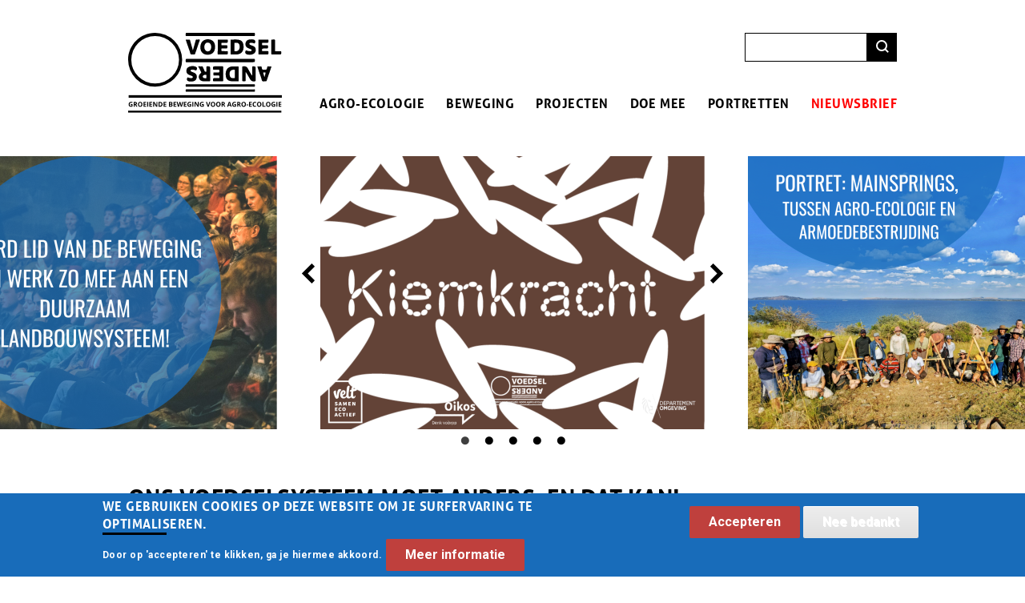

--- FILE ---
content_type: text/html; charset=UTF-8
request_url: https://www.voedsel-anders.be/
body_size: 15697
content:
<!DOCTYPE html>
<html lang="nl" dir="ltr" prefix="content: http://purl.org/rss/1.0/modules/content/  dc: http://purl.org/dc/terms/  foaf: http://xmlns.com/foaf/0.1/  og: http://ogp.me/ns#  rdfs: http://www.w3.org/2000/01/rdf-schema#  schema: http://schema.org/  sioc: http://rdfs.org/sioc/ns#  sioct: http://rdfs.org/sioc/types#  skos: http://www.w3.org/2004/02/skos/core#  xsd: http://www.w3.org/2001/XMLSchema# ">
  <head>
    <meta charset="utf-8" />
<script>(function(i,s,o,g,r,a,m){i["GoogleAnalyticsObject"]=r;i[r]=i[r]||function(){(i[r].q=i[r].q||[]).push(arguments)},i[r].l=1*new Date();a=s.createElement(o),m=s.getElementsByTagName(o)[0];a.async=1;a.src=g;m.parentNode.insertBefore(a,m)})(window,document,"script","https://www.google-analytics.com/analytics.js","ga");ga("create", "UA-96360331-1", {"cookieDomain":"auto"});ga("set", "anonymizeIp", true);ga("send", "pageview");</script>
<link rel="canonical" href="https://www.voedsel-anders.be/" />
<link rel="shortlink" href="https://www.voedsel-anders.be/" />
<link rel="image_src" href="https://www.voedsel-anders.be/sites/default/files/styles/max_1300x1300/public/2023-08/_HR-copyright-Teja-De-Prins-4.jpg?itok=mxq2Ya9T" />
<meta property="og:site_name" content="Voedsel Anders" />
<meta property="og:url" content="https://www.voedsel-anders.be/node/15" />
<meta property="og:title" content="Voedsel Anders | Voedsel Anders --" />
<meta property="og:image" content="https://www.voedsel-anders.be/sites/default/files/styles/max_1300x1300/public/2023-08/_HR-copyright-Teja-De-Prins-4.jpg?itok=mxq2Ya9T" />
<meta name="Generator" content="Drupal 9 (https://www.drupal.org)" />
<meta name="MobileOptimized" content="width" />
<meta name="HandheldFriendly" content="true" />
<meta name="viewport" content="width=device-width, initial-scale=1.0" />
<style>div#sliding-popup, div#sliding-popup .eu-cookie-withdraw-banner, .eu-cookie-withdraw-tab {background: #0779bf} div#sliding-popup.eu-cookie-withdraw-wrapper { background: transparent; } #sliding-popup h1, #sliding-popup h2, #sliding-popup h3, #sliding-popup p, #sliding-popup label, #sliding-popup div, .eu-cookie-compliance-more-button, .eu-cookie-compliance-secondary-button, .eu-cookie-withdraw-tab { color: #ffffff;} .eu-cookie-withdraw-tab { border-color: #ffffff;}</style>
<link rel="icon" href="/themes/custom/voedselanders_theme/images/list-marker.svg" type="image/svg+xml" />

    <title>Voedsel Anders | Voedsel Anders</title>
    <link rel="stylesheet" media="all" href="/sites/default/files/css/css_18YilYWEqw__qrs7OrheAiR98s76Sjk6E7GpLJmpuhc.css" />
<link rel="stylesheet" media="all" href="https://use.fontawesome.com/releases/v5.13.1/css/all.css" />
<link rel="stylesheet" media="all" href="/sites/default/files/css/css_veAwYUz1s3-SS5gLnXgPjyI1J_9EqqdkLRa6pceAOcA.css" />
<link rel="stylesheet" media="all" href="/sites/default/files/css/css_nujvlgrAF1KA8V9POJDcdnJ9EcB1_u0jhrYPMwYEunY.css" />
<link rel="stylesheet" media="print" href="/sites/default/files/css/css_nCi3uQB4VLfMAIpbxzxP1N6XBGM-xeFBEaJbkGm80Vk.css" />
<link rel="stylesheet" media="all" href="https://use.typekit.net/shj8idi.css" />
<link rel="stylesheet" media="all" href="https://fonts.googleapis.com/css2?family=Roboto:ital,wght@0,100;0,300;0,400;0,500;0,700;0,900;1,100;1,300;1,400;1,500;1,700;1,900" />

    
  </head>
          
      <body class="role--anonymous no-sidebar node--type--page">
    <div id="skip">
      <a href="#main-menu" class="visually-hidden focusable skip-link">
        Skip to main navigation
      </a>
    </div>
    
      <div class="dialog-off-canvas-main-canvas" data-off-canvas-main-canvas>
    <div class="layout-container">

  <!-- ______________________ HEADER _______________________ -->

      <header id="header">
      <div class="container">
        <div id="header-region">
            <div class="region region__header region-header">
    <div id="block-voedselanders-theme-branding" class="block-system block-voedselanders-theme-branding">
  
    
        <a href="/" title="Home" rel="home" class="site-logo">
      <img src="/themes/custom/voedselanders_theme/logo.svg" alt="Home" />
    </a>
      </div>
<nav role="navigation" aria-labelledby="block-voedselanders-theme-main-menu-menu" id="block-voedselanders-theme-main-menu" class="block block-menu navigation menu--main">
            
  <h2 class="visually-hidden" id="block-voedselanders-theme-main-menu-menu">Main navigation</h2>
  

        
            <ul class="menu menu--level-0">
                <li class="menu-item menu-item--level-0">
        <a href="/" data-drupal-link-system-path="&lt;front&gt;" class="is-active">Home</a>
              </li>
                <li class="menu-item menu-item--level-0 menu-item--expanded">
        <a href="/over-agro-ecologie" data-drupal-link-system-path="node/39">Agro-ecologie</a>
                              <ul class="menu menu--level-1">
                <li class="menu-item menu-item--level-1">
        <a href="/vragen-over-agro-ecologie" data-drupal-link-system-path="node/13">Vragen over agro-ecologie</a>
              </li>
                <li class="menu-item menu-item--level-1">
        <a href="/beleidswerk" title="beleidsstandpunten" data-drupal-link-system-path="node/8">Beleidswerk</a>
              </li>
                <li class="menu-item menu-item--level-1 menu-item--collapsed">
        <a href="/publicaties" data-drupal-link-system-path="node/6">Publicaties</a>
              </li>
                <li class="menu-item menu-item--level-1 menu-item--collapsed">
        <a href="/opinie" data-drupal-link-system-path="node/7">Opinie</a>
              </li>
                <li class="menu-item menu-item--level-1">
        <a href="/handige-links" data-drupal-link-system-path="node/9">Handige links</a>
              </li>
        </ul>
  
              </li>
                <li class="menu-item menu-item--level-0 menu-item--expanded">
        <a href="/onze-beweging" data-drupal-link-system-path="node/2">Beweging</a>
                              <ul class="menu menu--level-1">
                <li class="menu-item menu-item--level-1">
        <a href="/voedsel-anders" data-drupal-link-system-path="node/38">Voedsel Anders</a>
              </li>
                <li class="menu-item menu-item--level-1">
        <a href="/onze-werking" data-drupal-link-system-path="node/396">Werking</a>
              </li>
                <li class="menu-item menu-item--level-1">
        <a href="/voedsel-anders-ander-voedsel-ons-manifest" data-drupal-link-system-path="node/41">Manifest</a>
              </li>
                <li class="menu-item menu-item--level-1 menu-item--collapsed">
        <a href="/samen-staan-we-sterk" data-drupal-link-system-path="node/21">Leden</a>
              </li>
        </ul>
  
              </li>
                <li class="menu-item menu-item--level-0">
        <a href="https://www.voedsel-anders.be/projecten">Projecten</a>
              </li>
                <li class="menu-item menu-item--level-0 menu-item--expanded">
        <a href="/doe-mee" data-drupal-link-system-path="node/3">Doe mee</a>
                              <ul class="menu menu--level-1">
                <li class="menu-item menu-item--level-1">
        <a href="/onze-activiteiten" data-drupal-link-system-path="node/316">Onze activiteiten</a>
              </li>
                <li class="menu-item menu-item--level-1">
        <a href="/doe-mee-als-burger" data-drupal-link-system-path="node/10">Als burger</a>
              </li>
                <li class="menu-item menu-item--level-1">
        <a href="/doe-mee-als-lokale-groep" data-drupal-link-system-path="node/12">Als lokale groep</a>
              </li>
                <li class="menu-item menu-item--level-1">
        <a href="/doe-mee-als-boer-boerin-bedrijf" data-drupal-link-system-path="node/11">Als bedrijf</a>
              </li>
                <li class="menu-item menu-item--level-1">
        <a href="/bij-jou-de-buurt" data-drupal-link-system-path="node/58">Bij jou in de buurt</a>
              </li>
        </ul>
  
              </li>
                <li class="menu-item menu-item--level-0">
        <a href="/portretten" data-drupal-link-system-path="node/4">Portretten</a>
              </li>
                <li class="menu-item menu-item--level-0">
        <a href="https://voedsel-anders.us4.list-manage.com/subscribe?u=3e169fb3c9256bfaf1be9d468&amp;id=b293640e66" title="Schrijf je hier in voor onze driemaandelijkse nieuwsbrief!">Nieuwsbrief</a>
              </li>
        </ul>
  


  </nav>
<div class="search-block-form block block-search container-inline" data-drupal-selector="search-block-form" id="block-voedselanders-theme-search" role="search">
  
    
      <form action="/search/node" method="get" id="search-block-form" accept-charset="UTF-8">
  <div class="js-form-item form-item js-form-type-search form-type-search js-form-item-keys form-item-keys form-no-label">
      <label for="edit-keys" class="visually-hidden">Zoeken</label>
        <input title="Geef de woorden op waarnaar u wilt zoeken." data-drupal-selector="edit-keys" type="search" id="edit-keys" name="keys" value="" size="15" maxlength="128" class="form-search" />

        </div>
<div data-drupal-selector="edit-actions" class="form-actions js-form-wrapper form-wrapper" id="edit-actions"><button data-drupal-selector="edit-submit" type="submit" id="edit-submit" value="Zoeken" class="button js-form-submit form-submit">
  Zoeken
  
</button>
</div>

</form>

  </div>
<div id="block-voedselanders-theme-responsive-menu-toggle" class="responsive-menu-toggle-wrapper responsive-menu-toggle block-responsive-menu block-voedselanders-theme-responsive-menu-toggle">
  
    
      <a id="toggle-icon" class="toggle responsive-menu-toggle-icon" title="Menu" href="#off-canvas">
  <span class="icon"></span><span class="label">Menu</span>
</a>
  </div>

  </div>

        </div>
      </div>
    </header><!-- /#header -->
  
  
  <!-- ______________________ MAIN _______________________ -->

  <div id="main">
    <div class="container">
      <div id="content-wrapper">
        <section id="content">

          <div id="content-header">

            

                          <div id="highlighted">  <div class="region region__highlighted region-highlighted">
    <div data-drupal-messages-fallback class="hidden"></div>

  </div>
</div>
            
            

            
            
            

            
            
          </div><!-- /#content-header -->

          <div id="content-area">
              <div class="region region__content region-content">
    <div id="block-voedselanders-theme-content" class="block-system block-voedselanders-theme-content">
  
    
      

<article role="article" about="/node/15" typeof="schema:WebPage" class="node page node--id--15 page--layout-full">

      <header>
      
              <span property="schema:name" content="Voedsel Anders" class="rdf-meta hidden"></span>


      
          </header>
  
  <div class="content">
    
  <div class="field field--name--main-content field--type--entity-reference-revisions node__page entity--node page__main-content">
    <div class="visually-hidden">Hoofdinhoud</div>
          <div>
              <div>  <div class="paragraph--id--5 paragraph paragraph--type--slideshow paragraph--view-mode--default" id="paragraph--id--5">
            <div class="slick blazy slick--field slick--field-slide slick--field-slide--default slick--skin--default slick--optionset--slideshow slick--multiple-view" data-blazy="" id="slick-paragraph-slideshow-slide-default-5-1">
      <div id="slick-paragraph-slideshow-slide-default-5-1-slider" data-slick="{&quot;centerMode&quot;:true,&quot;centerPadding&quot;:&quot;60px&quot;,&quot;dots&quot;:true,&quot;slidesToShow&quot;:3,&quot;variableWidth&quot;:true,&quot;count&quot;:5}" class="slick__slider">
  
        <div class="slick__slide slide slide--0">
      <div class="paragraph--id--517 paragraph paragraph--type--slide paragraph--view-mode--default" id="paragraph--id--517">
      <a href="/kiemkracht-2026-voor-elke-zaadliefhebber">
    
            <div class="field field--name--media-content field--type--entity-reference paragraph__slide entity--paragraph slide__media-content"><article class="media media--type-image media--view-mode-slideshow">
  
      
  <div class="field field--name--media-image field--type--image media__image entity--media image__media-image">
    <div class="visually-hidden">Afbeelding</div>
              <div>  <img src="/sites/default/files/styles/large/public/2026-01/Grootte%20afbeeldingen%20home%20page%20%284%29.png?itok=HOz_AcYk" width="480" height="341" alt="Kiemkracht festival" loading="lazy" typeof="foaf:Image" class="image-style-large" />


</div>
          </div>

  </article>
</div>
      
  </a>
  </div>

  </div>
  <div class="slick__slide slide slide--1">
      <div class="paragraph--id--506 paragraph paragraph--type--slide paragraph--view-mode--default" id="paragraph--id--506">
      <a href="/mainsprings-kruispunt-tussen-agro-ecologie-en-armoedebestrijding">
    
            <div class="field field--name--media-content field--type--entity-reference paragraph__slide entity--paragraph slide__media-content"><article class="media media--type-image media--view-mode-slideshow">
  
      
  <div class="field field--name--media-image field--type--image media__image entity--media image__media-image">
    <div class="visually-hidden">Afbeelding</div>
              <div>  <img src="/sites/default/files/styles/large/public/2025-12/Grootte%20afbeeldingen%20home%20page%20%283%29.png?itok=Tr4XPrIm" width="480" height="341" alt="Groepsfoto uitwisseling Solidagro en Voedsel Anders in Tanzania" loading="lazy" typeof="foaf:Image" class="image-style-large" />


</div>
          </div>

  </article>
</div>
      
  </a>
  </div>

  </div>
  <div class="slick__slide slide slide--2">
      <div class="paragraph--id--502 paragraph paragraph--type--slide paragraph--view-mode--default" id="paragraph--id--502">
      <a href="/landbouw-2050-realisme-vergt-een-radicale-koerswijziging">
    
            <div class="field field--name--media-content field--type--entity-reference paragraph__slide entity--paragraph slide__media-content"><article class="media media--type-image media--view-mode-slideshow">
  
      
  <div class="field field--name--media-image field--type--image media__image entity--media image__media-image">
    <div class="visually-hidden">Afbeelding</div>
              <div>  <img src="/sites/default/files/styles/large/public/2025-10/3.png?itok=pk4jffq-" width="480" height="341" alt="Tractor op Vlaams veld met titel opinie landbouw in 2050" loading="lazy" typeof="foaf:Image" class="image-style-large" />


</div>
          </div>

  </article>
</div>
      
  </a>
  </div>

  </div>
  <div class="slick__slide slide slide--3">
      <div class="paragraph--id--504 paragraph paragraph--type--slide paragraph--view-mode--default" id="paragraph--id--504">
      <a href="/van-wie-het-zaad-broederlijk-delen-en-solidagro-lanceren-nieuwe-brochure">
    
            <div class="field field--name--media-content field--type--entity-reference paragraph__slide entity--paragraph slide__media-content"><article class="media media--type-image media--view-mode-slideshow">
  
      
  <div class="field field--name--media-image field--type--image media__image entity--media image__media-image">
    <div class="visually-hidden">Afbeelding</div>
              <div>  <img src="/sites/default/files/styles/large/public/2025-05/Zadendossier.png?itok=bPPVXywm" width="480" height="341" alt="van wie is het zaad" loading="lazy" typeof="foaf:Image" class="image-style-large" />


</div>
          </div>

  </article>
</div>
      
  </a>
  </div>

  </div>
  <div class="slick__slide slide slide--4">
      <div class="paragraph--id--399 paragraph paragraph--type--slide paragraph--view-mode--default" id="paragraph--id--399">
      <a href="/doe-mee">
    
            <div class="field field--name--media-content field--type--entity-reference paragraph__slide entity--paragraph slide__media-content"><article class="media media--type-image media--view-mode-slideshow">
  
      
  <div class="field field--name--media-image field--type--image media__image entity--media image__media-image">
    <div class="visually-hidden">Afbeelding</div>
              <div>  <img src="/sites/default/files/styles/large/public/2023-02/1_0.png?itok=YluLwB6B" width="480" height="341" alt="Sluit je aan! " loading="lazy" typeof="foaf:Image" class="image-style-large" />


</div>
          </div>

  </article>
</div>
      
  </a>
  </div>

  </div>

  
      </div>
          <nav role="navigation" class="slick__arrow">
        <button type="button" data-role="none" class="slick-prev" aria-label="Vorige" tabindex="0">Vorige</button>
                <button type="button" data-role="none" class="slick-next" aria-label="Next" tabindex="0">Next</button>
      </nav>
      </div>


      </div>
</div>
          <div>  <div class="paragraph--id--10 paragraph paragraph--type--text paragraph--view-mode--default" id="paragraph--id--10">
          
            <div class="field field--name--text field--type--text-long paragraph__text entity--paragraph clearfix text-formatted text__text"><h2><br /><span><span><span><span><strong>Ons voedselsysteem moet anders, </strong></span></span></span></span><span><span><span><span><strong>En dat kan!</strong></span></span></span></span></h2>

<p><br /><span><span><span><span>Voedsel Anders Vlaanderen ijvert voor agro-ecologie als krachtig alternatief, samen met <a href="/node/21">29 </a><a href="/node/21">lidorganisaties</a> en vele burgers, bedrijven en lokale groepen. Agro-ecologie zet in op een ecologisch verantwoorde voedselproductie en duurzaamheid in alle aspecten van de voedselketen. Het verbindt landbouw, natuur, eerlijke handelsrelaties en respect voor de boer.<br /><br />
Talrijke boeren, consumenten, voedingsbedrijven en organisaties brengen de principes van agro-ecologie vandaag al in de praktijk. En we zijn met steeds meer. Hoog tijd om de handen in elkaar te slaan. Hoog tijd voor een echte omslag naar rechtvaardige, veerkrachtige en duurzame lokale en wereldwijde </span><span><span><span>voedselsystemen.<br /><br />
Voedsel Anders informeert, inspireert, verbindt, vormt visie, ontwikkelt, onderzoekt, adviseert, zet aan tot actie, en vooral: maakt agro-ecologie mee mogelijk! </span></span></span></span></span></span></p>

<p> </p>

<h4><span><span><span><span><span><span><span><span><span>Welkom bij Voedsel Anders<br />
Groeiende Beweging voor Agro-ecologie</span></span></span></span></span></span></span></span></span></h4></div>
      
      </div>
</div>
          <div>  <div class="paragraph--id--7 paragraph paragraph--type--text paragraph--view-mode--default" id="paragraph--id--7">
          
            <div class="field field--name--text field--type--text-long paragraph__text entity--paragraph clearfix text-formatted text__text"><article class="align-center media media--type-remote-video media--view-mode-default"><div class="field field--name--media-oembed-video field--type--string media__remote-video entity--media remote_video__media-oembed-video"><iframe src="/media/oembed?url=https%3A//youtu.be/QKAbuE4S728&amp;max_width=0&amp;max_height=0&amp;hash=bwAbl_mvmPFuaJeZFegtSrjcOmIhyd8TOmY09Kr3BDw" frameborder="0" allowtransparency="" width="200" height="113" class="media-oembed-content" title="Welcome to the Voedsel Anders movement!"></iframe>
</div>
      
  </article><h3> </h3>

<h2>In de kijker </h2></div>
      
      </div>
</div>
          <div>  <div class="paragraph--id--6 paragraph paragraph--type--view-reference paragraph--view-mode--default" id="paragraph--id--6">
          
            <div class="field field--name--view-reference field--type--viewsreference paragraph__view-reference entity--paragraph view_reference__view-reference"><div class="views-element-container"><div class="view--in-de-kijker view--style-grid-3x view__in-de-kijker view view-in-de-kijker view-id-in_de_kijker view-display-id-block_1 js-view-dom-id-2fc1a2008503dfeff686e86bfed02c920f388fca0845e73be9d8ba3f1928bb5e">
  
    
      
  
          <div class="views-row">


<article role="article" about="/kiemkracht-2026-voor-elke-zaadliefhebber" typeof="schema:Article" class="node article node--id--397 article--layout-teaser" style="--doelgroep-color: #186CBA">
<a href="/kiemkracht-2026-voor-elke-zaadliefhebber">
      
            <div property="schema:image" class="field field--name--image field--type--entity-reference node__article entity--node article__image">  <img src="/sites/default/files/styles/link/public/2026-01/VNV_Kiemkracht_Website%20banner_5.png?itok=KlmJ7D35" width="480" height="420" alt="Banner Kiemkracht" loading="lazy" typeof="foaf:Image" class="image-style-link" />


</div>
      
    
  <div class="field field--name--article-type field--type--entity-reference node__article entity--node article__article-type">
    <div class="visually-hidden">Type artikel</div>
              <div>Eigen activiteiten</div>
          </div>


      <header>
      
              <span property="schema:name" content="Kiemkracht 2026 - Voor elke zaadliefhebber" class="rdf-meta hidden"></span>


      
          </header>
  
  <div class="content">
    
            <div property="schema:name" class="field field--name--title field--type--string node__article entity--node article__title"><h3>Kiemkracht 2026 - Voor elke zaadliefhebber</h3>
</div>
      
  <div class="field field--name--summary field--type--text-long node__article entity--node clearfix text-formatted article__summary">
    <div class="visually-hidden">Samenvatting</div>
              <div><p>Groots agro-ecologisch festival, op zaterdag 28 februari in De Vooruit (en op locatie) in Gent.</p></div>
          </div>

  </div><!-- /.content -->

  
</a>
</article><!-- /.node -->
</div>
    <div class="views-row">


<article role="article" about="/de-maispioniers-van-friesland" typeof="schema:Article" class="node article node--id--395 article--layout-teaser" style="--doelgroep-color: #186CBA">
<a href="/de-maispioniers-van-friesland">
      
            <div property="schema:image" class="field field--name--image field--type--entity-reference node__article entity--node article__image">  <img src="/sites/default/files/styles/link/public/2025-12/2_2025-12-01-151358_ywjy.png?itok=bCtub3k4" width="480" height="420" alt="Maïs Fortaris van Nordic Maize Breeding" loading="lazy" typeof="foaf:Image" class="image-style-link" />


</div>
      
    
  <div class="field field--name--article-type field--type--entity-reference node__article entity--node article__article-type">
    <div class="visually-hidden">Type artikel</div>
              <div>Portret</div>
          </div>


      <header>
      
              <span property="schema:name" content="De maïspioniers van Friesland" class="rdf-meta hidden"></span>


      
          </header>
  
  <div class="content">
    
            <div property="schema:name" class="field field--name--title field--type--string node__article entity--node article__title"><h3>De maïspioniers van Friesland</h3>
</div>
      
  <div class="field field--name--summary field--type--text-long node__article entity--node clearfix text-formatted article__summary">
    <div class="visually-hidden">Samenvatting</div>
              <div><p>Een bezoek aan het inspirerende Tanzaniaanse Mainsprings-project, waar aan empowerment en armoedebestrijding wordt gewerkt d.m.v. agro-ecologie en permacultuur.</p></div>
          </div>

  </div><!-- /.content -->

  
</a>
</article><!-- /.node -->
</div>
    <div class="views-row">


<article role="article" about="/afrikas-laatste-zadenreservoirs-de-greep-van-multinationals" typeof="schema:Article" class="node article node--id--394 article--layout-teaser" style="--doelgroep-color: #186CBA">
<a href="/afrikas-laatste-zadenreservoirs-de-greep-van-multinationals">
      
            <div property="schema:image" class="field field--name--image field--type--entity-reference node__article entity--node article__image">  <img src="/sites/default/files/styles/link/public/2025-12/uganda_karamoja_204_yhsdfv.jpg?itok=j2xs_0yc" width="480" height="420" alt="Twee Afrikaanse vrouwen op de grond werken met zaden" loading="lazy" typeof="foaf:Image" class="image-style-link" />


</div>
      
    
  <div class="field field--name--article-type field--type--entity-reference node__article entity--node article__article-type">
    <div class="visually-hidden">Type artikel</div>
              <div>Portret</div>
          </div>


      <header>
      
              <span property="schema:name" content="Afrika’s laatste zadenreservoirs in de greep van multinationals" class="rdf-meta hidden"></span>


      
          </header>
  
  <div class="content">
    
            <div property="schema:name" class="field field--name--title field--type--string node__article entity--node article__title"><h3>Afrika’s laatste zadenreservoirs in de greep van multinationals</h3>
</div>
      
  <div class="field field--name--summary field--type--text-long node__article entity--node clearfix text-formatted article__summary">
    <div class="visually-hidden">Samenvatting</div>
              <div><p>Het waarderen en beschermen van eeuwenoude kennis is de sleutel tot het veerkrachtig voedselsysteem van de toekomst. Opiniestuk door Anthony Denayer en Emiel De Meyer</p></div>
          </div>

  </div><!-- /.content -->

  
</a>
</article><!-- /.node -->
</div>
    <div class="views-row">


<article role="article" about="/mainsprings-kruispunt-tussen-agro-ecologie-en-armoedebestrijding" typeof="schema:Article" class="node article node--id--393 article--layout-teaser" style="--doelgroep-color: #186CBA">
<a href="/mainsprings-kruispunt-tussen-agro-ecologie-en-armoedebestrijding">
      
            <div property="schema:image" class="field field--name--image field--type--entity-reference node__article entity--node article__image">  <img src="/sites/default/files/styles/link/public/2025-11/A-frame.JPG?itok=56CCOFGg" width="480" height="420" alt="Groepsfoto uitwisseling Solidagro en Voedsel Anders in Tanzania" loading="lazy" typeof="foaf:Image" class="image-style-link" />


</div>
      
    
  <div class="field field--name--article-type field--type--entity-reference node__article entity--node article__article-type">
    <div class="visually-hidden">Type artikel</div>
              <div>Portret</div>
          </div>


      <header>
      
              <span property="schema:name" content="Mainsprings, kruispunt tussen agro-ecologie en armoedebestrijding" class="rdf-meta hidden"></span>


      
          </header>
  
  <div class="content">
    
            <div property="schema:name" class="field field--name--title field--type--string node__article entity--node article__title"><h3>Mainsprings, kruispunt tussen agro-ecologie en armoedebestrijding</h3>
</div>
      
  <div class="field field--name--summary field--type--text-long node__article entity--node clearfix text-formatted article__summary">
    <div class="visually-hidden">Samenvatting</div>
              <div><p>Een bezoek aan het inspirerende Tanzaniaanse Mainsprings-project, waar aan empowerment en armoedebestrijding wordt gewerkt d.m.v. agro-ecologie en permacultuur.</p></div>
          </div>

  </div><!-- /.content -->

  
</a>
</article><!-- /.node -->
</div>
    <div class="views-row">


<article role="article" about="/herbeleef-kiemkracht-2025-festival-voor-agro-ecologie" typeof="schema:Article" class="node article node--id--392 article--layout-teaser" style="--doelgroep-color: #186CBA">
<a href="/herbeleef-kiemkracht-2025-festival-voor-agro-ecologie">
      
            <div property="schema:image" class="field field--name--image field--type--entity-reference node__article entity--node article__image">  <img src="/sites/default/files/styles/link/public/2025-10/Kiemkracht.LauraDetremmerie-5612.jpg?itok=cvyirZ_O" width="480" height="420" alt="Verschillende lidorganisaties Voedsel Anders op podium Kiemkracht" loading="lazy" typeof="foaf:Image" class="image-style-link" />


</div>
      
    
  <div class="field field--name--article-type field--type--entity-reference node__article entity--node article__article-type">
    <div class="visually-hidden">Type artikel</div>
              <div>Eigen activiteiten</div>
          </div>


      <header>
      
              <span property="schema:name" content="Herbeleef Kiemkracht 2025, festival voor agro-ecologie" class="rdf-meta hidden"></span>


      
          </header>
  
  <div class="content">
    
            <div property="schema:name" class="field field--name--title field--type--string node__article entity--node article__title"><h3>Herbeleef Kiemkracht 2025, festival voor agro-ecologie</h3>
</div>
      
  <div class="field field--name--summary field--type--text-long node__article entity--node clearfix text-formatted article__summary">
    <div class="visually-hidden">Samenvatting</div>
              <div><p>Kiemkracht heeft laten zien dat boeren en burgers van onderuit het voedselsysteem kunnen veranderen!</p></div>
          </div>

  </div><!-- /.content -->

  
</a>
</article><!-- /.node -->
</div>
    <div class="views-row">


<article role="article" about="/ondervoeding-los-je-niet-op-met-een-gewas" typeof="schema:Article" class="node article node--id--391 article--layout-teaser" style="--doelgroep-color: #186CBA">
<a href="/ondervoeding-los-je-niet-op-met-een-gewas">
      
            <div class="field field--name--teaser-image field--type--entity-reference node__article entity--node article__teaser-image">  <img src="/sites/default/files/styles/link/public/2025-10/masipag.jpg?itok=YHuUh4-m" width="480" height="420" alt="Masipag" loading="lazy" typeof="foaf:Image" class="image-style-link" />


</div>
      
    
  <div class="field field--name--article-type field--type--entity-reference node__article entity--node article__article-type">
    <div class="visually-hidden">Type artikel</div>
              <div>Portret</div>
          </div>


      <header>
      
              <span property="schema:name" content="Ondervoeding los je niet op met één gewas" class="rdf-meta hidden"></span>


      
          </header>
  
  <div class="content">
    
            <div property="schema:name" class="field field--name--title field--type--string node__article entity--node article__title"><h3>Ondervoeding los je niet op met één gewas</h3>
</div>
      
  <div class="field field--name--summary field--type--text-long node__article entity--node clearfix text-formatted article__summary">
    <div class="visually-hidden">Samenvatting</div>
              <div><p>Medeoprichter van MASIPAG dr. Charito Medina over de opmars van ggo’s.</p></div>
          </div>

  </div><!-- /.content -->

  
</a>
</article><!-- /.node -->
</div>


  
          </div>
</div>
</div>
      
      </div>
</div>
          <div>  <div class="paragraph--id--31 paragraph paragraph--type--view-reference paragraph--view-mode--default" id="paragraph--id--31">
          
            <div class="field field--name--view-reference field--type--viewsreference paragraph__view-reference entity--paragraph view_reference__view-reference"><div class="views-element-container"><div class="tag-cloud view view-tag-cloud view-id-tag_cloud view-display-id-block_1 js-view-dom-id-76cd469549fd782c9ea122a2ce497f929f33e29c7aae0cd08d0e2215f1d197e6">
  
    
      
  
          <div class="views-row"><div class="views-field views-field-name"><span class="field-content"><a href="/tags/biologisch" hreflang="nl">Biologisch</a></span></div></div>
    <div class="views-row"><div class="views-field views-field-name"><span class="field-content"><a href="/tags/dierenwelzijn" hreflang="nl">Dierenwelzijn</a></span></div></div>
    <div class="views-row"><div class="views-field views-field-name"><span class="field-content"><a href="/tags/goedboeren" hreflang="nl">#GoedBoeren</a></span></div></div>
    <div class="views-row"><div class="views-field views-field-name"><span class="field-content"><a href="/tags/bijen" hreflang="nl">Bijen</a></span></div></div>
    <div class="views-row"><div class="views-field views-field-name"><span class="field-content"><a href="/tags/beleid" hreflang="nl">Beleid</a></span></div></div>
    <div class="views-row"><div class="views-field views-field-name"><span class="field-content"><a href="/tags/biodiversiteit" hreflang="nl">Biodiversiteit</a></span></div></div>
    <div class="views-row"><div class="views-field views-field-name"><span class="field-content"><a href="/tags/bodem" hreflang="nl">Bodem</a></span></div></div>
    <div class="views-row"><div class="views-field views-field-name"><span class="field-content"><a href="/tags/boer" hreflang="nl">Boer</a></span></div></div>
    <div class="views-row"><div class="views-field views-field-name"><span class="field-content"><a href="/tags/circulair" hreflang="nl">Circulair</a></span></div></div>
    <div class="views-row"><div class="views-field views-field-name"><span class="field-content"><a href="/tags/consument" hreflang="nl">Consument</a></span></div></div>
    <div class="views-row"><div class="views-field views-field-name"><span class="field-content"><a href="/tags/foodfilmfest" hreflang="nl">Food.Film.Fest.</a></span></div></div>
    <div class="views-row"><div class="views-field views-field-name"><span class="field-content"><a href="/tags/gewasbescherming" hreflang="nl">Gewasbescherming</a></span></div></div>
    <div class="views-row"><div class="views-field views-field-name"><span class="field-content"><a href="/tags/gezondheid" hreflang="nl">Gezondheid</a></span></div></div>
    <div class="views-row"><div class="views-field views-field-name"><span class="field-content"><a href="/tags/ggo-regulering" hreflang="nl">GGO-REGULERING</a></span></div></div>
    <div class="views-row"><div class="views-field views-field-name"><span class="field-content"><a href="/tags/groenteteelt" hreflang="nl">Groenteteelt</a></span></div></div>
    <div class="views-row"><div class="views-field views-field-name"><span class="field-content"><a href="/tags/klimaat" hreflang="nl">Klimaat</a></span></div></div>
    <div class="views-row"><div class="views-field views-field-name"><span class="field-content"><a href="/tags/korte-keten" hreflang="nl">Korte keten</a></span></div></div>
    <div class="views-row"><div class="views-field views-field-name"><span class="field-content"><a href="/tags/lokaal" hreflang="nl">Lokaal</a></span></div></div>
    <div class="views-row"><div class="views-field views-field-name"><span class="field-content"><a href="/tags/milieu" hreflang="nl">Milieu</a></span></div></div>
    <div class="views-row"><div class="views-field views-field-name"><span class="field-content"><a href="/tags/mondiaal" hreflang="nl">Mondiaal</a></span></div></div>
    <div class="views-row"><div class="views-field views-field-name"><span class="field-content"><a href="/tags/natuur" hreflang="nl">Natuur</a></span></div></div>
    <div class="views-row"><div class="views-field views-field-name"><span class="field-content"><a href="/tags/onderzoek" hreflang="nl">Onderzoek</a></span></div></div>
    <div class="views-row"><div class="views-field views-field-name"><span class="field-content"><a href="/tags/partners" hreflang="nl">Partners</a></span></div></div>
    <div class="views-row"><div class="views-field views-field-name"><span class="field-content"><a href="/tags/samenwerking" hreflang="nl">Samenwerking</a></span></div></div>
    <div class="views-row"><div class="views-field views-field-name"><span class="field-content"><a href="/tags/toegang-tot-grond" hreflang="nl">Toegang tot grond</a></span></div></div>
    <div class="views-row"><div class="views-field views-field-name"><span class="field-content"><a href="/tags/veeteelt" hreflang="nl">Veeteelt</a></span></div></div>
    <div class="views-row"><div class="views-field views-field-name"><span class="field-content"><a href="/tags/verwerker" hreflang="nl">Verwerker</a></span></div></div>


  
          </div>
</div>
</div>
      
      </div>
</div>
              </div>
      </div>

  </div><!-- /.content -->

  
</article><!-- /.node -->

  </div>

  </div>

          </div>

        </section><!-- /#content -->

        
        
      </div><!-- /#content-wrapper -->
    </div><!-- /.container -->
  </div><!-- /#main -->

  <!-- ______________________ FOOTER _______________________ -->

      <footer id="footer">
      <div class="container">
        <div id="footer-region">
            <div class="region region__footer region-footer">
    <nav role="navigation" aria-labelledby="block-voedselanders-theme-footer-menu-menu" id="block-voedselanders-theme-footer-menu" class="block block-menu navigation menu--footer">
      
  <h2 id="block-voedselanders-theme-footer-menu-menu">Menu</h2>
  

        
            <ul class="menu menu--level-0">
                <li class="menu-item menu-item--level-0 menu-item--active-trail">
        <a href="/node/15" data-drupal-link-system-path="node/15" class="is-active">Home</a>
              </li>
                <li class="menu-item menu-item--level-0">
        <a href="/over-agro-ecologie" data-drupal-link-system-path="node/39">Agro-ecologie</a>
              </li>
                <li class="menu-item menu-item--level-0">
        <a href="/onze-beweging" data-drupal-link-system-path="node/2">Onze beweging</a>
              </li>
                <li class="menu-item menu-item--level-0">
        <a href="/doe-mee" data-drupal-link-system-path="node/3">Doe mee!</a>
              </li>
                <li class="menu-item menu-item--level-0">
        <a href="/portretten" data-drupal-link-system-path="node/4">Inspiratie</a>
              </li>
                <li class="menu-item menu-item--level-0">
        <a href="/contact" data-drupal-link-system-path="node/5">Contact</a>
              </li>
        </ul>
  


  </nav>
<div id="block-voedselanders-theme-newsletter-subscribe" class="block-block-content block-voedselanders-theme-newsletter-subscribe">
  
    
      
            <div class="field field--name--body field--type--text-with-summary block-content__basic entity--block-content clearfix text-formatted basic__body"><h4><a href="https://www.voedsel-anders.be/contact"><span>CONTACT</span></a></h4></div>
      
  </div>
<div id="block-voedselanders-theme-footer-contact" class="block-block-content block-voedselanders-theme-footer-contact">
  
    
      
            <div class="field field--name--body field--type--text-with-summary block-content__basic entity--block-content clearfix text-formatted basic__body"><h4>Volg Ons</h4>

<p><a href="https://www.facebook.com/VoedselAndersVlaanderen">Facebook</a><br /><a href="https://twitter.com/voedselandersvl">Twitter</a></p></div>
      
  </div>
<div id="block-logovlaanderen" class="block-block-content block-logovlaanderen">
  
    
      
            <div class="field field--name--body field--type--text-with-summary block-content__basic entity--block-content clearfix text-formatted basic__body"><h4>Met steun van</h4>

<article class="align-center media media--type-image media--view-mode-default"><div class="field field--name--media-image field--type--image media__image entity--media image__media-image">
    <div class="visually-hidden">Afbeelding</div>
              <div>  <img src="/sites/default/files/2020-08/vlaanderen-is-omgeving-logo.svg" alt="Logo van de Vlaamse overheid" loading="lazy" typeof="foaf:Image" /></div>
          </div>

  </article></div>
      
  </div>
<div id="block-voedselanders-theme-disclaimer" class="block-block-content block-voedselanders-theme-disclaimer">
  
    
      
            <div class="field field--name--body field--type--text-with-summary block-content__basic entity--block-content clearfix text-formatted basic__body"><p>© Voedsel Anders vzw - <a href="/sites/default/files/2020-10/Privacyverklaring-VoedselAnders-2020.docx">Privacy</a></p>
<p>Gebouwd door <a href="//www.startx.be"><img alt="startx logo" data-entity-type="file" data-entity-uuid="f4db9228-b106-4365-bac0-e284dd5d75b5" height="1em" src="/sites/default/files/inline-images/startx-logo-wit.png" width="138" loading="lazy" /> startx</a></p></div>
      
  </div>

  </div>

        </div>
      </div>
    </footer><!-- /#footer -->
  
</div><!-- /.layout-container -->

  </div>

    <div class="off-canvas-wrapper"><div id="off-canvas">
              <ul>
              <li class="menu-item--front-page menu-name--main">
        <a href="/" data-drupal-link-system-path="&lt;front&gt;" class="is-active">Home</a>
              </li>
          <li class="menu-item--_e84fa6a-862d-4cfe-9e3a-1e7da463a410 menu-name--main">
        <a href="/over-agro-ecologie" data-drupal-link-system-path="node/39">Agro-ecologie</a>
                                <ul>
              <li class="menu-item--b3e37da9-43a9-4e09-a4c2-c254ee6ed576 menu-name--main">
        <a href="/vragen-over-agro-ecologie" data-drupal-link-system-path="node/13">Vragen over agro-ecologie</a>
              </li>
          <li class="menu-item--a3489ca2-8537-4fee-b0f9-7cf8537a7465 menu-name--main">
        <a href="/beleidswerk" title="beleidsstandpunten" data-drupal-link-system-path="node/8">Beleidswerk</a>
              </li>
          <li class="menu-item--bdf6b3e7-05d3-476e-ada8-84b35b537707 menu-name--main">
        <a href="/publicaties" data-drupal-link-system-path="node/6">Publicaties</a>
                                <ul>
              <li class="menu-item--_ba510cf-3f28-486d-8aa9-142dd9b545c5 menu-name--main">
        <a href="/honest-food-campagne-0" data-drupal-link-system-path="node/151">Honest Food campagne</a>
              </li>
          <li class="menu-item--_bb525e6-ea6b-46dc-9ca1-3f97b5961034 menu-name--main">
        <a href="/mythe-1-vrijhandel-bevordert-voedselzekerheid" data-drupal-link-system-path="node/64">Mythe 1: Vrijhandel bevordert voedselzekerheid</a>
              </li>
          <li class="menu-item--e9ef8afe-4d32-4ba8-87b9-14564e73b652 menu-name--main">
        <a href="/mythe-2-industriele-landbouw-gaat-de-wereld-voeden" data-drupal-link-system-path="node/65">Mythe 2: Industriële landbouw gaat de wereld voeden</a>
              </li>
        </ul>
  
              </li>
          <li class="menu-item--_930aaee-5cc4-411c-a513-0e36bac4e1ad menu-name--main">
        <a href="/opinie" data-drupal-link-system-path="node/7">Opinie</a>
                                <ul>
              <li class="menu-item--_72eb164-c3fc-42bc-9cb9-079512ed9d15 menu-name--main">
        <a href="/geen-landbouwbeleid-maar-een-voedingsbeleid" data-drupal-link-system-path="node/99">&#039;Geen landbouwbeleid, maar een voedingsbeleid&#039;</a>
              </li>
          <li class="menu-item--d2533d0c-6347-421c-90e4-1dbba4349fff menu-name--main">
        <a href="/de-vn-top-over-voedselsystemen-een-gemiste-kans" data-drupal-link-system-path="node/207">De VN-top over voedselsystemen is een gemiste kans</a>
              </li>
          <li class="menu-item--_11cdb92-bc05-4258-9f4b-95db8ffd2561 menu-name--main">
        <a href="/een-groen-europees-landbouwbeleid-nu-nooit" data-drupal-link-system-path="node/141">Een groen Europees landbouwbeleid: nu of nooit?</a>
              </li>
          <li class="menu-item--_564cffd-5926-4adb-98e2-f34d1f883777 menu-name--main">
        <a href="/fao-agro-ecologie-voor-een-betere-toekomst-na-covid-19" data-drupal-link-system-path="node/138">FAO: agro-ecologie voor een betere toekomst na COVID-19</a>
              </li>
          <li class="menu-item--ce6044d4-4d25-411b-99b9-c00b5620fe0b menu-name--main">
        <a href="/geef-agro-ecologische-boeren-de-steun-die-ze-verdienen-0" data-drupal-link-system-path="node/199">Geef agro-ecologische boeren de steun die ze verdienen</a>
              </li>
          <li class="menu-item--b0afbea2-3455-486e-bc33-d1f41b97d393 menu-name--main">
        <a href="/gifsoja-sojagif" data-drupal-link-system-path="node/195">Gifsoja? Sojagif!</a>
              </li>
          <li class="menu-item--_f8b7aa5-69ea-4fed-9a72-1ca913f16ba1 menu-name--main">
        <a href="/graslanden-de-oplossing-voor-kievit-koe-en-boer" data-drupal-link-system-path="node/211">Graslanden, de oplossing voor kievit, koe én boer</a>
              </li>
          <li class="menu-item--_dbf056b-6f69-4637-9850-70085e8d074f menu-name--main">
        <a href="/maak-ons-voedselsysteem-autonomer-en-veerkrachtiger" data-drupal-link-system-path="node/77">Maak ons voedselsysteem autonomer en veerkrachtiger</a>
              </li>
          <li class="menu-item--_0f2e252-ae06-4268-b426-57aa3f3a19f9 menu-name--main">
        <a href="/maak-werk-van-een-rechtvaardig-voedsel-en-landbouwbeleid" data-drupal-link-system-path="node/100">Maak werk van een rechtvaardig voedsel- en landbouwbeleid</a>
              </li>
          <li class="menu-item--_aa4e0df-c783-45bd-80b9-dc9463451d69 menu-name--main">
        <a href="/milieurapport-ons-voedingsmodel-leefbaar-houden" data-drupal-link-system-path="node/139">Milieurapport: &#039;ons voedingsmodel leefbaar houden&#039;</a>
              </li>
          <li class="menu-item--e821afe5-a8ff-402f-a019-31379c727960 menu-name--main">
        <a href="/samen-aan-tafel-voor-duurzaam-voedsel" data-drupal-link-system-path="node/101">Samen aan tafel voor duurzaam voedsel</a>
              </li>
          <li class="menu-item--_14dca1f-dc45-4b9c-a73e-bd5e869d4092 menu-name--main">
        <a href="/vijf-principes-voor-een-vlaams-strategisch-landbouwplan" data-drupal-link-system-path="node/74">Vijf principes voor een Vlaams strategisch landbouwplan</a>
              </li>
          <li class="menu-item--_d819b82-13f4-4d01-ac73-39a3623be07d menu-name--main">
        <a href="/waardevol-grasland-beschermen-met-een-premie" data-drupal-link-system-path="node/102">Waardevol grasland beschermen met een premie</a>
              </li>
        </ul>
  
              </li>
          <li class="menu-item--cb0ef814-4ae2-424e-8e5b-d2a65724b24e menu-name--main">
        <a href="/handige-links" data-drupal-link-system-path="node/9">Handige links</a>
              </li>
        </ul>
  
              </li>
          <li class="menu-item--fdbcccc1-8ccd-46d5-a29a-53902a64565e menu-name--main">
        <a href="/onze-beweging" data-drupal-link-system-path="node/2">Beweging</a>
                                <ul>
              <li class="menu-item--_a37079c-cb04-4dfe-b6db-1b9f5affe1e3 menu-name--main">
        <a href="/voedsel-anders" data-drupal-link-system-path="node/38">Voedsel Anders</a>
              </li>
          <li class="menu-item--_8b17389-d400-466a-bc1f-de2329df89b5 menu-name--main">
        <a href="/onze-werking" data-drupal-link-system-path="node/396">Werking</a>
              </li>
          <li class="menu-item--c80ab08a-61b2-4a1e-9ea3-c118fb624b88 menu-name--main">
        <a href="/voedsel-anders-ander-voedsel-ons-manifest" data-drupal-link-system-path="node/41">Manifest</a>
              </li>
          <li class="menu-item--f2223178-1daa-4d0d-98da-f27766ba31df menu-name--main">
        <a href="/samen-staan-we-sterk" data-drupal-link-system-path="node/21">Leden</a>
                                <ul>
              <li class="menu-item--_5e419f0-bf73-4090-85bd-882d96becad1 menu-name--main">
        <a href="/partner/bioforum-bio-mijn-natuur" data-drupal-link-system-path="node/45">BioForum (Bio Mijn Natuur)</a>
              </li>
          <li class="menu-item--_1e9bcf1-ffaa-47cf-9baf-9553ea8bcbae menu-name--main">
        <a href="/partner/boeren-buren" data-drupal-link-system-path="node/87">Boeren &amp; Buren</a>
              </li>
          <li class="menu-item--_d247165-c340-44cb-902e-2df00854ebed menu-name--main">
        <a href="/partner/bond-beter-leefmilieu" data-drupal-link-system-path="node/83">Bond Beter Leefmilieu</a>
              </li>
          <li class="menu-item--bf2bdcb1-fc56-4e47-81a4-bc07ced102bb menu-name--main">
        <a href="/partner/broederlijk-delen" data-drupal-link-system-path="node/66">Broederlijk Delen</a>
              </li>
          <li class="menu-item--_fd407e5-dc20-412e-b4e0-e0fae2f2231f menu-name--main">
        <a href="/partner/csa-netwerk" data-drupal-link-system-path="node/133">CSA-netwerk</a>
              </li>
          <li class="menu-item--_e4ece09-bc37-4718-a3f2-0258d558e992 menu-name--main">
        <a href="/partner/dierenartsen-zonder-grenzen" data-drupal-link-system-path="node/134">Dierenartsen zonder Grenzen</a>
              </li>
          <li class="menu-item--fb992c6e-b1f3-48a5-b0d2-69627ce72a62 menu-name--main">
        <a href="/partner/eatmosphere" data-drupal-link-system-path="node/132">Eatmosphere</a>
              </li>
          <li class="menu-item--_a78f544-b60c-430f-9549-2187fa4a4c16 menu-name--main">
        <a href="/partner/fian-belgium" data-drupal-link-system-path="node/69">FIAN Belgium</a>
              </li>
          <li class="menu-item--_c937706-13cd-4e02-9f64-517e38f1205a menu-name--main">
        <a href="/partner/greenpeace-belgie" data-drupal-link-system-path="node/73">Greenpeace België</a>
              </li>
          <li class="menu-item--_7402687-d2f7-4811-9f98-1b9fa0f88312 menu-name--main">
        <a href="/partner/de-landgenoten" data-drupal-link-system-path="node/89">De Landgenoten</a>
              </li>
          <li class="menu-item--f00c6211-2da0-4d19-8914-ae4258e71861 menu-name--main">
        <a href="/partner/landwijzer" data-drupal-link-system-path="node/71">Landwijzer</a>
              </li>
          <li class="menu-item--_14ce3c0-6edb-464a-b845-57ca211645ae menu-name--main">
        <a href="/partner/linkedfarm" data-drupal-link-system-path="node/98">Linked.Farm</a>
              </li>
          <li class="menu-item--e62018de-9cbf-4d99-94d2-30916ebe6729 menu-name--main">
        <a href="/partner/oost-west-centrum" data-drupal-link-system-path="node/137">Oost west centrum</a>
              </li>
          <li class="menu-item--_4ed4a0f-ac5e-4584-b541-47650d813f12 menu-name--main">
        <a href="/partner/oxfam" data-drupal-link-system-path="node/25">Oxfam</a>
              </li>
          <li class="menu-item--c92ebcf1-4860-4d2c-aa70-cba114f10026 menu-name--main">
        <a href="/partner/rikolto" data-drupal-link-system-path="node/135">Rikolto</a>
              </li>
          <li class="menu-item--_bf0e204-f7ed-468e-a97f-4569ea3f12d5 menu-name--main">
        <a href="/partner/solidagro" data-drupal-link-system-path="node/76">Solidagro</a>
              </li>
          <li class="menu-item--_6eda1b1-986e-41f2-ba90-deb872275872 menu-name--main">
        <a href="/partner/velt" data-drupal-link-system-path="node/85">Velt</a>
              </li>
          <li class="menu-item--d1a36420-3646-41c6-b942-4876eceaffca menu-name--main">
        <a href="/partner/wwf" data-drupal-link-system-path="node/94">WWF</a>
              </li>
          <li class="menu-item--ff2c154e-2132-4737-91f3-c2670a115c59 menu-name--main">
        <a href="/partner/werkgroep-natuurlijk-imkeren" data-drupal-link-system-path="node/81">Werkgroep Natuurlijk Imkeren</a>
              </li>
          <li class="menu-item--_9336609-fea8-4b35-8c84-b77a85d9a764 menu-name--main">
        <a href="/partner/wervel" data-drupal-link-system-path="node/79">Wervel</a>
              </li>
          <li class="menu-item--c0d4874c-5c59-4bd1-b3ec-f0ef5f0669f6 menu-name--main">
        <a href="/partner/west-vlaamse-milieufederatie" data-drupal-link-system-path="node/92">West-Vlaamse Milieufederatie</a>
              </li>
        </ul>
  
              </li>
        </ul>
  
              </li>
          <li class="menu-item--_6cf49ba-5296-4b23-a760-ed173f0c000b menu-name--main">
        <a href="https://www.voedsel-anders.be/projecten">Projecten</a>
              </li>
          <li class="menu-item--_ca9e310-2a63-4859-8795-fa14f8b4a56d menu-name--main">
        <a href="/doe-mee" data-drupal-link-system-path="node/3">Doe mee</a>
                                <ul>
              <li class="menu-item--fcf5b88c-22a6-49f4-8dca-4cba409a3123 menu-name--main">
        <a href="/onze-activiteiten" data-drupal-link-system-path="node/316">Onze activiteiten</a>
              </li>
          <li class="menu-item--_923f412-a253-4da9-88f0-c03b5903d6eb menu-name--main">
        <a href="/doe-mee-als-burger" data-drupal-link-system-path="node/10">Als burger</a>
              </li>
          <li class="menu-item--_2b4cda7-50c4-4c50-b3a6-c34b375a9ded menu-name--main">
        <a href="/doe-mee-als-lokale-groep" data-drupal-link-system-path="node/12">Als lokale groep</a>
              </li>
          <li class="menu-item--_88df8e2-15c4-4763-843a-0353cd34f67e menu-name--main">
        <a href="/doe-mee-als-boer-boerin-bedrijf" data-drupal-link-system-path="node/11">Als bedrijf</a>
              </li>
          <li class="menu-item--_dfacf23-f13b-4489-ada2-8be782a4d6a8 menu-name--main">
        <a href="/bij-jou-de-buurt" data-drupal-link-system-path="node/58">Bij jou in de buurt</a>
              </li>
        </ul>
  
              </li>
          <li class="menu-item--_c068a85-baed-4ae7-a705-af4eb8d1213c menu-name--main">
        <a href="/portretten" data-drupal-link-system-path="node/4">Portretten</a>
              </li>
          <li class="menu-item--_e9edc53-9528-4e42-bb72-79b73f205ffa menu-name--main">
        <a href="https://voedsel-anders.us4.list-manage.com/subscribe?u=3e169fb3c9256bfaf1be9d468&amp;id=b293640e66" title="Schrijf je hier in voor onze driemaandelijkse nieuwsbrief!">Nieuwsbrief</a>
              </li>
        </ul>
  

</div></div>
    <script type="application/json" data-drupal-selector="drupal-settings-json">{"path":{"baseUrl":"\/","scriptPath":null,"pathPrefix":"","currentPath":"node\/15","currentPathIsAdmin":false,"isFront":true,"currentLanguage":"nl"},"pluralDelimiter":"\u0003","suppressDeprecationErrors":true,"responsive_menu":{"position":"right","theme":"theme-dark","pagedim":"pagedim","modifyViewport":true,"use_bootstrap":false,"breakpoint":"(min-width: 960px)","drag":false},"google_analytics":{"trackOutbound":true,"trackMailto":true,"trackDownload":true,"trackDownloadExtensions":"7z|aac|arc|arj|asf|asx|avi|bin|csv|doc(x|m)?|dot(x|m)?|exe|flv|gif|gz|gzip|hqx|jar|jpe?g|js|mp(2|3|4|e?g)|mov(ie)?|msi|msp|pdf|phps|png|ppt(x|m)?|pot(x|m)?|pps(x|m)?|ppam|sld(x|m)?|thmx|qtm?|ra(m|r)?|sea|sit|tar|tgz|torrent|txt|wav|wma|wmv|wpd|xls(x|m|b)?|xlt(x|m)|xlam|xml|z|zip","trackColorbox":true},"data":{"extlink":{"extTarget":true,"extTargetNoOverride":true,"extNofollow":false,"extNoreferrer":true,"extFollowNoOverride":false,"extClass":"0","extLabel":"(externe link)","extImgClass":false,"extSubdomains":true,"extExclude":"","extInclude":"(\\#extern)$","extCssExclude":"","extCssExplicit":"","extAlert":false,"extAlertText":"Deze link leidt naar een externe website. We zijn niet verantwoordelijk voor hun inhoud.","mailtoClass":"0","mailtoLabel":"(link sends email)","extUseFontAwesome":false,"extIconPlacement":"append","extFaLinkClasses":"fa fa-external-link","extFaMailtoClasses":"fa fa-envelope-o","whitelistedDomains":[]}},"eu_cookie_compliance":{"cookie_policy_version":"1.0.0","popup_enabled":true,"popup_agreed_enabled":false,"popup_hide_agreed":false,"popup_clicking_confirmation":false,"popup_scrolling_confirmation":false,"popup_html_info":"\u003Cdiv aria-labelledby=\u0022popup-text\u0022  class=\u0022eu-cookie-compliance-banner eu-cookie-compliance-banner-info eu-cookie-compliance-banner--opt-in\u0022\u003E\n  \u003Cdiv class=\u0022popup-content info eu-cookie-compliance-content\u0022\u003E\n        \u003Cdiv id=\u0022popup-text\u0022 class=\u0022eu-cookie-compliance-message\u0022 role=\u0022document\u0022\u003E\n      \u003Ch2\u003EWe gebruiken cookies op deze website om je surfervaring te optimaliseren. \u003C\/h2\u003E\n\u003Cp\u003EDoor op \u0027accepteren\u0027 te klikken, ga je hiermee akkoord.\u003C\/p\u003E\n\n              \u003Cbutton type=\u0022button\u0022 class=\u0022find-more-button eu-cookie-compliance-more-button\u0022\u003EMeer informatie\u003C\/button\u003E\n          \u003C\/div\u003E\n\n    \n    \u003Cdiv id=\u0022popup-buttons\u0022 class=\u0022eu-cookie-compliance-buttons\u0022\u003E\n            \u003Cbutton type=\u0022button\u0022 class=\u0022agree-button eu-cookie-compliance-secondary-button\u0022\u003EAccepteren\u003C\/button\u003E\n              \u003Cbutton type=\u0022button\u0022 class=\u0022decline-button eu-cookie-compliance-default-button\u0022\u003ENee bedankt\u003C\/button\u003E\n          \u003C\/div\u003E\n  \u003C\/div\u003E\n\u003C\/div\u003E","use_mobile_message":false,"mobile_popup_html_info":"\u003Cdiv aria-labelledby=\u0022popup-text\u0022  class=\u0022eu-cookie-compliance-banner eu-cookie-compliance-banner-info eu-cookie-compliance-banner--opt-in\u0022\u003E\n  \u003Cdiv class=\u0022popup-content info eu-cookie-compliance-content\u0022\u003E\n        \u003Cdiv id=\u0022popup-text\u0022 class=\u0022eu-cookie-compliance-message\u0022 role=\u0022document\u0022\u003E\n      \u003Ch2\u003EWe use cookies on this site to enhance your user experience\u003C\/h2\u003E\n\u003Cp\u003EBy tapping the Accept button, you agree to us doing so.\u003C\/p\u003E\n\n              \u003Cbutton type=\u0022button\u0022 class=\u0022find-more-button eu-cookie-compliance-more-button\u0022\u003EMeer informatie\u003C\/button\u003E\n          \u003C\/div\u003E\n\n    \n    \u003Cdiv id=\u0022popup-buttons\u0022 class=\u0022eu-cookie-compliance-buttons\u0022\u003E\n            \u003Cbutton type=\u0022button\u0022 class=\u0022agree-button eu-cookie-compliance-secondary-button\u0022\u003EAccepteren\u003C\/button\u003E\n              \u003Cbutton type=\u0022button\u0022 class=\u0022decline-button eu-cookie-compliance-default-button\u0022\u003ENee bedankt\u003C\/button\u003E\n          \u003C\/div\u003E\n  \u003C\/div\u003E\n\u003C\/div\u003E","mobile_breakpoint":768,"popup_html_agreed":false,"popup_use_bare_css":false,"popup_height":"auto","popup_width":"100%","popup_delay":1000,"popup_link":"\/","popup_link_new_window":true,"popup_position":false,"fixed_top_position":true,"popup_language":"nl","store_consent":false,"better_support_for_screen_readers":false,"cookie_name":"","reload_page":false,"domain":"","domain_all_sites":false,"popup_eu_only":false,"popup_eu_only_js":false,"cookie_lifetime":100,"cookie_session":null,"set_cookie_session_zero_on_disagree":0,"disagree_do_not_show_popup":false,"method":"opt_in","automatic_cookies_removal":true,"allowed_cookies":"","withdraw_markup":"\u003Cbutton type=\u0022button\u0022 class=\u0022eu-cookie-withdraw-tab\u0022\u003EPrivacy-instellingen\u003C\/button\u003E\n\u003Cdiv aria-labelledby=\u0022popup-text\u0022 class=\u0022eu-cookie-withdraw-banner\u0022\u003E\n  \u003Cdiv class=\u0022popup-content info eu-cookie-compliance-content\u0022\u003E\n    \u003Cdiv id=\u0022popup-text\u0022 class=\u0022eu-cookie-compliance-message\u0022 role=\u0022document\u0022\u003E\n      \u003Ch2\u003EWe use cookies on this site to enhance your user experience\u003C\/h2\u003E\n\u003Cp\u003EYou have given your consent for us to set cookies.\u003C\/p\u003E\n\n    \u003C\/div\u003E\n    \u003Cdiv id=\u0022popup-buttons\u0022 class=\u0022eu-cookie-compliance-buttons\u0022\u003E\n      \u003Cbutton type=\u0022button\u0022 class=\u0022eu-cookie-withdraw-button \u0022\u003EWithdraw consent\u003C\/button\u003E\n    \u003C\/div\u003E\n  \u003C\/div\u003E\n\u003C\/div\u003E","withdraw_enabled":false,"reload_options":0,"reload_routes_list":"","withdraw_button_on_info_popup":false,"cookie_categories":[],"cookie_categories_details":[],"enable_save_preferences_button":true,"cookie_value_disagreed":"0","cookie_value_agreed_show_thank_you":"1","cookie_value_agreed":"2","containing_element":"body","settings_tab_enabled":false,"olivero_primary_button_classes":"","olivero_secondary_button_classes":"","close_button_action":"close_banner","open_by_default":true,"modules_allow_popup":true,"hide_the_banner":false,"geoip_match":true},"blazy":{"loadInvisible":false,"offset":100,"saveViewportOffsetDelay":50,"validateDelay":25,"container":"","loader":true,"unblazy":false},"blazyIo":{"disconnect":false,"rootMargin":"0px","threshold":[0,0.25,0.5,0.75,1]},"slick":{"accessibility":true,"adaptiveHeight":false,"autoplay":false,"pauseOnHover":true,"pauseOnDotsHover":false,"pauseOnFocus":true,"autoplaySpeed":3000,"arrows":true,"downArrow":false,"downArrowTarget":"","downArrowOffset":0,"centerMode":false,"centerPadding":"50px","dots":false,"dotsClass":"slick-dots","draggable":true,"fade":false,"focusOnSelect":false,"infinite":true,"initialSlide":0,"lazyLoad":"ondemand","mouseWheel":false,"randomize":false,"rtl":false,"rows":1,"slidesPerRow":1,"slide":"","slidesToShow":1,"slidesToScroll":1,"speed":500,"swipe":true,"swipeToSlide":false,"edgeFriction":0.35,"touchMove":true,"touchThreshold":5,"useCSS":true,"cssEase":"ease","cssEaseBezier":"","cssEaseOverride":"","useTransform":true,"easing":"linear","variableWidth":false,"vertical":false,"verticalSwiping":false,"waitForAnimate":true},"ajaxTrustedUrl":{"\/search\/node":true},"user":{"uid":0,"permissionsHash":"27c15e824ab38e008d09fc6353bae89d24173018db1096ecd96c19b0351b0b5e"}}</script>
<script src="/sites/default/files/js/js_wESWfXduVpSELELsJqtPE7R4jdRIkII-75TblkLziJs.js"></script>
<script src="/modules/contrib/eu_cookie_compliance/js/eu_cookie_compliance.min.js?v=9.5.3" defer></script>
<script src="/sites/default/files/js/js_E9wVH1FdRIOHWA9RaFYhY5LMsJt01NumFs-GkEH15r0.js"></script>

      </body>
</html>


--- FILE ---
content_type: text/css
request_url: https://www.voedsel-anders.be/sites/default/files/css/css_nujvlgrAF1KA8V9POJDcdnJ9EcB1_u0jhrYPMwYEunY.css
body_size: 42752
content:
html{font-family:sans-serif;-ms-text-size-adjust:100%;-webkit-text-size-adjust:100%;}body{margin:0;}article,aside,details,figcaption,figure,footer,header,hgroup,main,menu,nav,section,summary{display:block;}audio,canvas,progress,video{display:inline-block;vertical-align:baseline;}audio:not([controls]){display:none;height:0;}[hidden],template{display:none;}a{background-color:transparent;}a:active,a:hover{outline:0;}abbr[title]{border-bottom:1px dotted;}b,strong{font-weight:bold;}dfn{font-style:italic;}h1{font-size:2em;margin:0.67em 0;}mark{background:#ff0;color:#000;}small{font-size:80%;}sub,sup{font-size:75%;line-height:0;position:relative;vertical-align:baseline;}sup{top:-0.5em;}sub{bottom:-0.25em;}img{border:0;}svg:not(:root){overflow:hidden;}figure{margin:1em 40px;}hr{box-sizing:content-box;height:0;}pre{overflow:auto;}code,kbd,pre,samp{font-family:monospace,monospace;font-size:1em;}button,input,optgroup,select,textarea{color:inherit;font:inherit;margin:0;}button{overflow:visible;}button,select{text-transform:none;}button,html input[type="button"],input[type="reset"],input[type="submit"]{-webkit-appearance:button;cursor:pointer;}button[disabled],html input[disabled]{cursor:default;}button::-moz-focus-inner,input::-moz-focus-inner{border:0;padding:0;}input{line-height:normal;}input[type="checkbox"],input[type="radio"]{box-sizing:border-box;padding:0;}input[type="number"]::-webkit-inner-spin-button,input[type="number"]::-webkit-outer-spin-button{height:auto;}input[type="search"]{-webkit-appearance:textfield;box-sizing:content-box;}input[type="search"]::-webkit-search-cancel-button,input[type="search"]::-webkit-search-decoration{-webkit-appearance:none;}fieldset{border:1px solid #c0c0c0;margin:0 2px;padding:0.35em 0.625em 0.75em;}legend{border:0;padding:0;}textarea{overflow:auto;}optgroup{font-weight:bold;}table{border-collapse:collapse;border-spacing:0;}td,th{padding:0;}
@media (min--moz-device-pixel-ratio:0){summary{display:list-item;}}
button,[type='button'],[type='reset'],[type='submit']{appearance:none;background-color:#bf403d;background-color:var(--action-color,#bf403d);border:0;border-radius:2px;color:#fff;cursor:pointer;display:inline-block;font-family:"Roboto",sans-serif;font-size:16px;-webkit-font-smoothing:antialiased;font-weight:600;line-height:1;padding:0.75em 1.5em;text-align:center;text-decoration:none;transition:background-color 150ms ease;user-select:none;vertical-align:middle;white-space:nowrap;}button:hover,button:focus,[type='button']:hover,[type='button']:focus,[type='reset']:hover,[type='reset']:focus,[type='submit']:hover,[type='submit']:focus{background-color:#993331;color:#fff;}button:disabled,[type='button']:disabled,[type='reset']:disabled,[type='submit']:disabled{cursor:not-allowed;opacity:0.5;}button:disabled:hover,[type='button']:disabled:hover,[type='reset']:disabled:hover,[type='submit']:disabled:hover{background-color:#bf403d;}fieldset{background-color:transparent;border:0;margin:0;margin-bottom:27px;padding:0;}legend{font-weight:600;margin-bottom:0.375em;padding:0;}.fieldgroup .fieldset-legend{font-family:"aller",sans-serif;font-weight:bold;text-transform:uppercase;}label:first-child{display:block;font-family:"aller",sans-serif;font-weight:bold;margin-bottom:0.75em;text-transform:uppercase;}input + label{display:inline-block;margin-bottom:0.75em;}input,select,textarea{display:block;font-family:"Roboto",sans-serif;font-size:16px;}[type='color'],[type='date'],[type='datetime'],[type='datetime-local'],[type='email'],[type='month'],[type='number'],[type='password'],[type='search'],[type='tel'],[type='text'],[type='time'],[type='url'],[type='week'],input:not([type]),textarea{appearance:none;background-color:#fff;border:1px solid #ddd;border-color:var(--action-color,#ddd);border-radius:2px;box-shadow:inset 0 1px 3px rgba(0,0,0,0.06);box-sizing:border-box;margin-bottom:0.75em;padding:0.5em;transition:border-color 150ms ease;width:100%;}[type='color']:hover,[type='date']:hover,[type='datetime']:hover,[type='datetime-local']:hover,[type='email']:hover,[type='month']:hover,[type='number']:hover,[type='password']:hover,[type='search']:hover,[type='tel']:hover,[type='text']:hover,[type='time']:hover,[type='url']:hover,[type='week']:hover,input:not([type]):hover,textarea:hover{border-color:#cccccc;}[type='color']:focus,[type='date']:focus,[type='datetime']:focus,[type='datetime-local']:focus,[type='email']:focus,[type='month']:focus,[type='number']:focus,[type='password']:focus,[type='search']:focus,[type='tel']:focus,[type='text']:focus,[type='time']:focus,[type='url']:focus,[type='week']:focus,input:not([type]):focus,textarea:focus{border-color:#bf403d;box-shadow:inset 0 1px 3px rgba(0,0,0,0.06),0 0 5px rgba(191,64,61,0.7);outline:none;}[type='color']:disabled,[type='date']:disabled,[type='datetime']:disabled,[type='datetime-local']:disabled,[type='email']:disabled,[type='month']:disabled,[type='number']:disabled,[type='password']:disabled,[type='search']:disabled,[type='tel']:disabled,[type='text']:disabled,[type='time']:disabled,[type='url']:disabled,[type='week']:disabled,input:not([type]):disabled,textarea:disabled{background-color:#f2f2f2;cursor:not-allowed;}[type='color']:disabled:hover,[type='date']:disabled:hover,[type='datetime']:disabled:hover,[type='datetime-local']:disabled:hover,[type='email']:disabled:hover,[type='month']:disabled:hover,[type='number']:disabled:hover,[type='password']:disabled:hover,[type='search']:disabled:hover,[type='tel']:disabled:hover,[type='text']:disabled:hover,[type='time']:disabled:hover,[type='url']:disabled:hover,[type='week']:disabled:hover,input:not([type]):disabled:hover,textarea:disabled:hover{border:1px solid #ddd;}[type='color']::placeholder,[type='date']::placeholder,[type='datetime']::placeholder,[type='datetime-local']::placeholder,[type='email']::placeholder,[type='month']::placeholder,[type='number']::placeholder,[type='password']::placeholder,[type='search']::placeholder,[type='tel']::placeholder,[type='text']::placeholder,[type='time']::placeholder,[type='url']::placeholder,[type='week']::placeholder,input:not([type])::placeholder,textarea::placeholder{color:#666666;}textarea{resize:vertical;}[type="checkbox"],[type="radio"]{display:inline;margin-right:0.375em;}[type="file"]{margin-bottom:0.75em;width:100%;}select{margin-bottom:1.5em;max-width:100%;width:auto;}[type="checkbox"]:focus,[type="radio"]:focus,[type="file"]:focus,select:focus{outline:3px solid rgba(191,64,61,0.6);outline-offset:2px;}input[type="search"]{box-sizing:border-box;}form .form-actions,form .form-item{margin:0;}[type="checkbox"],[type="radio"]{display:inline;margin-right:0.375em;position:absolute;opacity:0;}[type="checkbox"] + label,[type="checkbox"] + div > label,[type="radio"] + label,[type="radio"] + div > label{margin-left:40.5px;cursor:pointer;}[type="checkbox"] + label::before,[type="checkbox"] + div > label::before,[type="radio"] + label::before,[type="radio"] + div > label::before{content:'';border:1px solid var(--doelgroep-color,var(--action-color,#bf403d));float:left;display:inline-block;width:1.1rem;height:1.1rem;margin-left:-40.5px;position:relative;margin-right:1em;vertical-align:baseline;cursor:pointer;text-align:center;transition:all 250ms ease;}[type="checkbox"]:checked + label:before,[type="checkbox"]:checked + div > label:before,[type="radio"]:checked + label:before,[type="radio"]:checked + div > label:before{background-color:var(--doelgroep-color,var(--action-color,#bf403d));box-shadow:inset 0 0 0 var(--checkbox-inset-size,2px) var(--checkbox-inset-color,white);}[type="radio"] + label::before,[type="radio"] + div > label::before{border-radius:100%;}ul,ol{margin:27px;padding:0;}ul li{list-style-type:circle;}dl{margin:0;}dt{font-weight:600;margin:0;}dd{margin:27px;}figure{margin:0;}img,picture{max-width:100%;height:auto;vertical-align:top;}iframe{border:0;width:100%;}select{-webkit-appearance:none;appearance:none;background-color:#fff;background-image:url('data:image/svg+xml;utf8,<svg xmlns="http://www.w3.org/2000/svg" viewBox="0 0 448 512" fill="rgba(191, 64, 61, 0.5)" height= "20" width="20"> <path d="M413.1 222.5l22.2 22.2c9.4 9.4 9.4 24.6 0 33.9L241 473c-9.4 9.4-24.6 9.4-33.9 0L12.7 278.6c-9.4-9.4-9.4-24.6 0-33.9l22.2-22.2c9.5-9.5 25-9.3 34.3.4L184 343.4V56c0-13.3 10.7-24 24-24h32c13.3 0 24 10.7 24 24v287.4l114.8-120.5c9.3-9.8 24.8-10 34.3-.4z"/></svg>');background-repeat:no-repeat;background-position:top 50% right 5px;border:1px solid #ddd;box-shadow:inset 0 1px 3px rgba(0,0,0,0.06);box-sizing:border-box;padding:0.5em;transition:border-color 150ms ease;width:100%;}table{border-collapse:collapse;margin:1.5em 0;table-layout:fixed;text-align:left;width:100%;}thead{line-height:1.3;vertical-align:bottom;}tbody{vertical-align:top;}tr{border-bottom:1px solid #ddd;}th{font-weight:600;}th,td{padding:0.75em 0.75em 0.75em 0;}html{color:black;font-family:"Roboto",sans-serif;font-size:16px;line-height:1.5;letter-spacing:0.03em;}h1,h2,h3,h4,h5,h6{font-family:"aller",sans-serif;font-size:16px;line-height:1.3;margin:0 0 0.75em;text-transform:uppercase;}h1{font-size:2.2em;}h2{font-size:1.8em;}h3{font-size:1.4em;}h4{font-size:1.2em;}h5{font-size:1.1em;}p{margin:0 0 0.75em;}a{color:#bf403d;color:var(--action-color,#bf403d);text-decoration:none;transition:color 150ms ease;}a:active,a:focus,a:hover{color:#8f302e;color:var(--action-color--alternate,#8f302e);}hr{border-bottom:1px solid #ddd;border-left:0;border-right:0;border-top:0;margin:1.5em 0;}pre,code,tt{font:1em "andale mono","lucida console",monospace;line-height:1.5;}pre{background-color:#efefef;display:block;padding:5px;margin:5px 0;border:1px solid #aaaaaa;}abbr{border-bottom:1px dotted #666666;cursor:help;white-space:nowrap;}blockquote{font-size:24px;font-weight:bold;margin:0;}@media (min-width:720px){blockquote{max-width:66.66667%;margin:54px auto;}}blockquote::after{content:'';display:block;border-bottom:double 12px currentColor;width:50%;}
html{background-color:#fff;box-sizing:border-box;}*,*::before,*::after{box-sizing:inherit;}html,body{height:100%;}body{margin:0;}.container{margin:auto;max-width:960px;}.container::after{clear:both;content:"";display:block;}@media (max-width:960px){.container{padding-left:27px;padding-right:27px;}}#content-wrapper{margin-left:-27px;margin-right:-27px;width:calc(100% + 54px);}.no-sidebar #content{width:calc(100% - 54px);float:left;margin-left:27px;}@media only screen and (min-width:720px){.no-sidebar #content{width:calc(100% - 54px);float:left;margin-left:27px;}}@media only screen and (min-width:960px){.no-sidebar #content{width:calc(100% - 54px);float:left;margin-left:27px;}}@media only screen and (min-width:720px){.one-sidebar.sidebar-second #content{width:calc(75% - 47.25px);float:left;margin-left:27px;}}@media only screen and (min-width:960px){.one-sidebar.sidebar-second #content{width:calc(66.66667% - 45px);float:left;margin-left:27px;}}@media only screen and (min-width:720px){.one-sidebar.sidebar-first #content{width:calc(75% - 47.25px);float:left;margin-left:27px;margin-left:calc(25% - 33.75px + 54px);}}@media only screen and (min-width:960px){.one-sidebar.sidebar-first #content{width:calc(75% - 47.25px);float:left;margin-left:27px;margin-left:calc(25% - 33.75px + 54px);}}@media only screen and (min-width:720px){.two-sidebars #content{width:calc(50% - 40.5px);float:left;margin-left:27px;margin-left:calc(25% - 33.75px + 54px);}}@media only screen and (min-width:960px){.two-sidebars #content{width:calc(41.66667% - 38.25px);float:left;margin-left:27px;margin-left:calc(25% - 33.75px + 54px);}}@media only screen and (min-width:720px){#sidebar-first{width:calc(25% - 33.75px);float:left;margin-left:27px;margin-left:calc(-75% - 6.75px + 54px);}.one-sidebar.sidebar-first #sidebar-first{margin-left:calc(-100% - 0px + 54px);}}@media only screen and (min-width:960px){#sidebar-first{width:calc(25% - 33.75px);float:left;margin-left:27px;margin-left:calc(-66.66667% - 9px + 54px);}.one-sidebar.sidebar-first #sidebar-first{margin-left:calc(-100% - 0px + 54px);}}@media only screen and (min-width:720px){#sidebar-second{width:calc(25% - 33.75px);float:left;margin-left:27px;margin-left:calc(0% - 27px + 54px);}}@media only screen and (min-width:960px){#sidebar-second{width:calc(33.33333% - 36px);float:left;margin-left:27px;margin-left:calc(0% - 27px + 54px);}}#header,#footer,.mission,.breadcrumb,.node{clear:both;}#header{padding-top:27px;padding-bottom:27px;margin-bottom:27px;margin-top:13.5px;}.region__header{position:relative;display:flex;justify-content:flex-end;align-items:flex-end;}.region__header #block-voedselanders-theme-branding{margin-right:auto;width:160px;}@media (min-width:720px){.region__header #block-voedselanders-theme-branding{width:192px;}}.region__header .search-block-form{position:absolute;right:0;top:0;}@media (max-width:960px){.region__header .menu--main{display:none;}}.region__header .menu--taalkeuze ul{display:flex;}.region__header .menu--taalkeuze li{margin:auto 27px;}.paragraph{margin-bottom:27px;}.paragraph .paragraph{margin-bottom:0;}@supports (display:flex){.layout-container{display:flex;flex-direction:column;min-height:100vh;}.layout-container #main{flex:1;}}.view--style-grid-3x{display:grid;grid-template-columns:repeat(auto-fill,minmax(266px,1fr));gap:27px;}@media (min-width:507px) and (max-width:620px){.view--style-grid-3x{grid-template-columns:repeat(2,1fr);}}.view--style-grid-3x header,.view--style-grid-3x nav{grid-column:1/-1;}.region__footer{padding-top:27px;padding-bottom:27px;display:flex;justify-content:space-between;display:grid;grid-template-columns:repeat(3,1fr);grid-template-areas:"menu contact vlaanderen" "menu mailchimp disclaimer";}.region__footer .menu--footer{grid-area:menu;}.region__footer .block-voedselanders-theme-footer-contact{grid-area:contact;}.region__footer .block-logovlaanderen{grid-area:vlaanderen;margin-bottom:27px;}.region__footer .block-voedselanders-theme-disclaimer{grid-area:disclaimer;}.region__footer .block-voedselanders-theme-newsletter-subscribe{grid-area:mailchimp;}.region__footer > *{flex:1;}@media (max-width:600px){.region__footer{grid-template-columns:repeat(2,1fr);grid-template-areas:"menu contact" "menu vlaanderen" "mailchimp disclaimer";}}.paragraph--type--two-columns > div > div{flex:auto;}@media (min-width:720px){.paragraph--type--two-columns > div > div:first-child{flex:2;}.paragraph--type--two-columns > div > div:last-child{flex:1;}}#main{margin-bottom:27px;}
.action-links{margin:1em 0;padding:0;list-style:none;}[dir="rtl"] .action-links{margin-right:0;}.action-links li{display:inline-block;margin:0 0.3em;}.action-links li:first-child{margin-left:0;}[dir="rtl"] .action-links li:first-child{margin-right:0;margin-left:0.3em;}.button-action{display:inline-block;padding:0.2em 0.5em 0.3em;text-decoration:none;line-height:160%;}.button-action:before{margin-left:-0.1em;padding-right:0.2em;content:"+";font-weight:900;}[dir="rtl"] .button-action:before{margin-right:-0.1em;margin-left:0;padding-right:0;padding-left:0.2em;}
.breadcrumb{padding-bottom:0.5em;}.breadcrumb ol{margin:0;padding:0;}[dir="rtl"] .breadcrumb ol{margin-right:0;}.breadcrumb li{display:inline;margin:0;padding:0;list-style-type:none;}.breadcrumb li:before{content:" \BB ";}.breadcrumb li:first-child:before{content:none;}
.button,.image-button{margin-right:1em;margin-left:1em;}.button:first-child,.image-button:first-child{margin-right:0;margin-left:0;}
.collapse-processed > summary{padding-right:0.5em;padding-left:0.5em;}.collapse-processed > summary:before{float:left;width:1em;height:1em;content:"";background:url(/core/misc/menu-expanded.png) 0 100% no-repeat;}[dir="rtl"] .collapse-processed > summary:before{float:right;background-position:100% 100%;}.collapse-processed:not([open]) > summary:before{-ms-transform:rotate(-90deg);-webkit-transform:rotate(-90deg);transform:rotate(-90deg);background-position:25% 35%;}[dir="rtl"] .collapse-processed:not([open]) > summary:before{-ms-transform:rotate(90deg);-webkit-transform:rotate(90deg);transform:rotate(90deg);background-position:75% 35%;}
.container-inline label:after,.container-inline .label:after{content:":";}.form-type-radios .container-inline label:after,.form-type-checkboxes .container-inline label:after{content:"";}.form-type-radios .container-inline .form-type-radio,.form-type-checkboxes .container-inline .form-type-checkbox{margin:0 1em;}.container-inline .form-actions,.container-inline.form-actions{margin-top:0;margin-bottom:0;}
details{margin-top:1em;margin-bottom:1em;border:1px solid #ccc;}details > .details-wrapper{padding:0.5em 1.5em;}summary{padding:0.2em 0.5em;cursor:pointer;}
.exposed-filters .filters{float:left;margin-right:1em;}[dir="rtl"] .exposed-filters .filters{float:right;margin-right:0;margin-left:1em;}.exposed-filters .form-item{margin:0 0 0.1em 0;padding:0;}.exposed-filters .form-item label{float:left;width:10em;font-weight:normal;}[dir="rtl"] .exposed-filters .form-item label{float:right;}.exposed-filters .form-select{width:14em;}.exposed-filters .current-filters{margin-bottom:1em;}.exposed-filters .current-filters .placeholder{font-weight:bold;font-style:normal;}.exposed-filters .additional-filters{float:left;margin-right:1em;}[dir="rtl"] .exposed-filters .additional-filters{float:right;margin-right:0;margin-left:1em;}
.field__label{font-weight:bold;}.field--label-inline .field__label,.field--label-inline .field__items{float:left;}.field--label-inline .field__label,.field--label-inline > .field__item,.field--label-inline .field__items{padding-right:0.5em;}[dir="rtl"] .field--label-inline .field__label,[dir="rtl"] .field--label-inline .field__items{padding-right:0;padding-left:0.5em;}.field--label-inline .field__label::after{content:":";}
form .field-multiple-table{margin:0;}form .field-multiple-table .field-multiple-drag{width:30px;padding-right:0;}[dir="rtl"] form .field-multiple-table .field-multiple-drag{padding-left:0;}form .field-multiple-table .field-multiple-drag .tabledrag-handle{padding-right:0.5em;}[dir="rtl"] form .field-multiple-table .field-multiple-drag .tabledrag-handle{padding-right:0;padding-left:0.5em;}form .field-add-more-submit{margin:0.5em 0 0;}.form-item,.form-actions{margin-top:1em;margin-bottom:1em;}tr.odd .form-item,tr.even .form-item{margin-top:0;margin-bottom:0;}.form-composite > .fieldset-wrapper > .description,.form-item .description{font-size:0.85em;}label.option{display:inline;font-weight:normal;}.form-composite > legend,.label{display:inline;margin:0;padding:0;font-size:inherit;font-weight:bold;}.form-checkboxes .form-item,.form-radios .form-item{margin-top:0.4em;margin-bottom:0.4em;}.form-type-radio .description,.form-type-checkbox .description{margin-left:2.4em;}[dir="rtl"] .form-type-radio .description,[dir="rtl"] .form-type-checkbox .description{margin-right:2.4em;margin-left:0;}.marker{color:#e00;}.form-required:after{display:inline-block;width:6px;height:6px;margin:0 0.3em;content:"";vertical-align:super;background-image:url(/core/misc/icons/ee0000/required.svg);background-repeat:no-repeat;background-size:6px 6px;}abbr.tabledrag-changed,abbr.ajax-changed{border-bottom:none;}.form-item input.error,.form-item textarea.error,.form-item select.error{border:2px solid red;}.form-item--error-message:before{display:inline-block;width:14px;height:14px;content:"";vertical-align:sub;background:url(/core/misc/icons/e32700/error.svg) no-repeat;background-size:contain;}
.icon-help{padding:1px 0 1px 20px;background:url(/core/misc/help.png) 0 50% no-repeat;}[dir="rtl"] .icon-help{padding:1px 20px 1px 0;background-position:100% 50%;}.feed-icon{display:block;overflow:hidden;width:16px;height:16px;text-indent:-9999px;background:url(/core/misc/feed.svg) no-repeat;}
.form--inline .form-item{float:left;margin-right:0.5em;}[dir="rtl"] .form--inline .form-item{float:right;margin-right:0;margin-left:0.5em;}[dir="rtl"] .views-filterable-options-controls .form-item{margin-right:2%;}.form--inline .form-item-separator{margin-top:2.3em;margin-right:1em;margin-left:0.5em;}[dir="rtl"] .form--inline .form-item-separator{margin-right:0.5em;margin-left:1em;}.form--inline .form-actions{clear:left;}[dir="rtl"] .form--inline .form-actions{clear:right;}
.item-list .title{font-weight:bold;}.item-list ul{margin:0 0 0.75em 0;padding:0;}.item-list li{margin:0 0 0.25em 1.5em;padding:0;}[dir="rtl"] .item-list li{margin:0 1.5em 0.25em 0;}.item-list--comma-list{display:inline;}.item-list--comma-list .item-list__comma-list,.item-list__comma-list li,[dir="rtl"] .item-list--comma-list .item-list__comma-list,[dir="rtl"] .item-list__comma-list li{margin:0;}
button.link{margin:0;padding:0;cursor:pointer;border:0;background:transparent;font-size:1em;}label button.link{font-weight:bold;}
ul.inline,ul.links.inline{display:inline;padding-left:0;}[dir="rtl"] ul.inline,[dir="rtl"] ul.links.inline{padding-right:0;padding-left:15px;}ul.inline li{display:inline;padding:0 0.5em;list-style-type:none;}ul.links a.is-active{color:#000;}
ul.menu{margin-left:1em;padding:0;list-style:none outside;text-align:left;}[dir="rtl"] ul.menu{margin-right:1em;margin-left:0;text-align:right;}.menu-item--expanded{list-style-type:circle;list-style-image:url(/core/misc/menu-expanded.png);}.menu-item--collapsed{list-style-type:disc;list-style-image:url(/core/misc/menu-collapsed.png);}[dir="rtl"] .menu-item--collapsed{list-style-image:url(/core/misc/menu-collapsed-rtl.png);}.menu-item{margin:0;padding-top:0.2em;}ul.menu a.is-active{color:#000;}
.more-link{display:block;text-align:right;}[dir="rtl"] .more-link{text-align:left;}
.pager__items{clear:both;text-align:center;}.pager__item{display:inline;padding:0.5em;}.pager__item.is-active{font-weight:bold;}
tr.drag{background-color:#fffff0;}tr.drag-previous{background-color:#ffd;}body div.tabledrag-changed-warning{margin-bottom:0.5em;}
tr.selected td{background:#ffc;}td.checkbox,th.checkbox{text-align:center;}[dir="rtl"] td.checkbox,[dir="rtl"] th.checkbox{text-align:center;}
th.is-active img{display:inline;}td.is-active{background-color:#ddd;}
div.tabs{margin:1em 0;}ul.tabs{margin:0 0 0.5em;padding:0;list-style:none;}.tabs > li{display:inline-block;margin-right:0.3em;}[dir="rtl"] .tabs > li{margin-right:0;margin-left:0.3em;}.tabs a{display:block;padding:0.2em 1em;text-decoration:none;}.tabs a.is-active{background-color:#eee;}.tabs a:focus,.tabs a:hover{background-color:#f5f5f5;}
.form-textarea-wrapper textarea{display:block;box-sizing:border-box;width:100%;margin:0;}
.ui-dialog--narrow{max-width:500px;}@media screen and (max-width:600px){.ui-dialog--narrow{min-width:95%;max-width:95%;}}
.messages{padding:15px 20px 15px 35px;word-wrap:break-word;border:1px solid;border-width:1px 1px 1px 0;border-radius:2px;background:no-repeat 10px 17px;overflow-wrap:break-word;}[dir="rtl"] .messages{padding-right:35px;padding-left:20px;text-align:right;border-width:1px 0 1px 1px;background-position:right 10px top 17px;}.messages + .messages{margin-top:1.538em;}.messages__list{margin:0;padding:0;list-style:none;}.messages__item + .messages__item{margin-top:0.769em;}.messages--status{color:#325e1c;border-color:#c9e1bd #c9e1bd #c9e1bd transparent;background-color:#f3faef;background-image:url(/core/misc/icons/73b355/check.svg);box-shadow:-8px 0 0 #77b259;}[dir="rtl"] .messages--status{margin-left:0;border-color:#c9e1bd transparent #c9e1bd #c9e1bd;box-shadow:8px 0 0 #77b259;}.messages--warning{color:#734c00;border-color:#f4daa6 #f4daa6 #f4daa6 transparent;background-color:#fdf8ed;background-image:url(/core/misc/icons/e29700/warning.svg);box-shadow:-8px 0 0 #e09600;}[dir="rtl"] .messages--warning{border-color:#f4daa6 transparent #f4daa6 #f4daa6;box-shadow:8px 0 0 #e09600;}.messages--error{color:#a51b00;border-color:#f9c9bf #f9c9bf #f9c9bf transparent;background-color:#fcf4f2;background-image:url(/core/misc/icons/e32700/error.svg);box-shadow:-8px 0 0 #e62600;}[dir="rtl"] .messages--error{border-color:#f9c9bf transparent #f9c9bf #f9c9bf;box-shadow:8px 0 0 #e62600;}.messages--error p.error{color:#a51b00;}
@media (max-width:720px){.breadcrumb{display:none;}}.node--type--article .breadcrumb{max-width:720px;margin:0 auto;}.breadcrumb ol{margin:0 0 1em 0;}.breadcrumb li{list-style-type:none;display:inline-block;}.breadcrumb li:before{content:'/';color:var(--action-color,inherit);}.paragraph--type--citaat,.paragraph--type--citaat-klein{padding-bottom:27px;}.paragraph--type--citaat::after,.paragraph--type--citaat-klein::after{clear:both;content:"";display:block;}.paragraph--type--citaat .citaat__image,.paragraph--type--citaat .citaat_klein__image,.paragraph--type--citaat-klein .citaat__image,.paragraph--type--citaat-klein .citaat_klein__image{text-align:center;margin-bottom:27px;}@media (min-width:720px){.paragraph--type--citaat .citaat__image,.paragraph--type--citaat .citaat_klein__image,.paragraph--type--citaat-klein .citaat__image,.paragraph--type--citaat-klein .citaat_klein__image{float:left;max-width:160px;margin-right:27px;padding:0.75em 0;}}.paragraph--type--citaat .citaat__image img,.paragraph--type--citaat .citaat_klein__image img,.paragraph--type--citaat-klein .citaat__image img,.paragraph--type--citaat-klein .citaat_klein__image img{width:160px;height:160px;object-fit:cover;border-radius:50%;}.paragraph--type--citaat .citaat__image .citaat__author,.paragraph--type--citaat .citaat__image .citaat_klein__image,.paragraph--type--citaat .citaat_klein__image .citaat__author,.paragraph--type--citaat .citaat_klein__image .citaat_klein__image,.paragraph--type--citaat-klein .citaat__image .citaat__author,.paragraph--type--citaat-klein .citaat__image .citaat_klein__image,.paragraph--type--citaat-klein .citaat_klein__image .citaat__author,.paragraph--type--citaat-klein .citaat_klein__image .citaat_klein__image{margin-left:27px;}.paragraph--type--citaat .citaat__quotation-author,.paragraph--type--citaat .citaat_klein__quotation-author,.paragraph--type--citaat-klein .citaat__quotation-author,.paragraph--type--citaat-klein .citaat_klein__quotation-author{font-weight:800;}.paragraph--type--citaat .citaat__meta ~ .citaat__quotation-body,.paragraph--type--citaat .citaat__meta ~ .citaat_klein__quotation-body,.paragraph--type--citaat-klein .citaat__meta ~ .citaat__quotation-body,.paragraph--type--citaat-klein .citaat__meta ~ .citaat_klein__quotation-body{margin-left:20%;}@media (min-width:720px){.citaat__author{max-width:66.66667%;margin:0 auto;}}@media (min-width:720px){.paragraph--type--citaat .citaat__image ~ .citaat__quotation-body,.paragraph--type--citaat .citaat_klein__image ~ .citaat_klein__quotation-body,.paragraph--type--citaat-klein .citaat__image ~ .citaat__quotation-body,.paragraph--type--citaat-klein .citaat_klein__image ~ .citaat_klein__quotation-body{margin-left:10%;}}.paragraph--type--citaat .citaat__image ~ .citaat__quotation-body blockquote,.paragraph--type--citaat .citaat_klein__image ~ .citaat_klein__quotation-body blockquote,.paragraph--type--citaat-klein .citaat__image ~ .citaat__quotation-body blockquote,.paragraph--type--citaat-klein .citaat_klein__image ~ .citaat_klein__quotation-body blockquote{margin-bottom:27px;}@media (min-width:720px){.paragraph--type--citaat .citaat__image ~ .citaat__author,.paragraph--type--citaat .citaat_klein__image ~ .citaat__author,.paragraph--type--citaat-klein .citaat__image ~ .citaat__author,.paragraph--type--citaat-klein .citaat_klein__image ~ .citaat__author{margin-left:25%;}}.paragraph--type--citaat-klein .citaat_klein__quotation-body blockquote{font-size:1.1em;}.field--type--faqfield h3.faqfield-question{margin-top:27px;}.field--type--faqfield h3.faqfield-question:focus{outline:none;}.field--type--faqfield h3.faqfield-question::after{content:'\f107';font-family:'Font Awesome 5 Free';float:right;}.field--type--faqfield h3.faqfield-question.ui-state-active::after{content:'\f106';}.field--type--faqfield .faqfield-answer{margin-bottom:54px;}.grid_container__contents{display:grid;gap:27px;}@media (min-width:720px){.grid_container__contents{grid-template-columns:repeat(2,1fr);}}@media (min-width:960px){.grid_container__contents{grid-template-columns:repeat(3,1fr);}}.links__links,.link_grid__links{display:flex;gap:27px;justify-content:space-between;align-items:flex-start;text-align:center;flex-wrap:wrap;}@media (min-width:720px){.no-flexgap .links__links > * + *,.no-flexgap
  .link_grid__links > * + *{margin-left:27px;}}@media (max-width:319px){.no-flexgap .links__links > * + *,.no-flexgap
  .link_grid__links > * + *{margin-top:27px;}}.links__links > *,.link_grid__links > *{flex:1;}.links__links{max-width:720px;margin:0 auto;}.link_grid__links{justify-content:center;}.link_grid__links > *{flex:none;}.link__link{font-family:"aller",sans-serif;font-weight:bold;text-transform:uppercase;overflow-wrap:break-word;}.paragraph--type--link-grid .paragraph--type--link a{display:flex;align-items:center;justify-content:center;border:1px solid #ddd;border-color:black;border-width:2px;color:black;font-weight:bolder;font-size:larger;height:219.75px;width:219.75px;}.paragraph--type--link-grid .paragraph--type--link a:hover{border-color:#bf403d;background-color:#bf403d;color:#fff;}.field--name--image{position:relative;}.image__copyright{margin:0;background-color:rgba(255,255,255,0.8);font-family:"aller",sans-serif;text-align:end;font-size:smaller;}nav ul{margin:0;padding:0;}nav li,nav li.menu-item--expanded,nav li.menu-item--collapsed{list-style:none;list-style-image:none;list-style-type:none;}.menu--main li.menu-item--level-0:first-of-type{display:none;}.menu--main ul.menu--level-0{display:flex;margin:0;}.menu--main ul.menu--level-0 > li + li{margin-left:27px;}.menu--main li.menu-item--level-0{position:relative;z-index:2;}.menu--main li.menu-item--level-0 ul.menu{display:none;position:absolute;top:100%;left:27px;z-index:1;min-width:200px;border-top:solid 6px white;}.menu--main li.menu-item--level-1 a{display:block;padding:3px;}.menu--main li:hover ul.menu,.menu--main li:focus ul.menu{display:block;}h1 span.field--name--title.node__article{display:block;}h1 .field--name--title.node__article,.node.article{max-width:720px;margin:0 auto;}.article__author,.article__publication-date{display:inline-block;color:var(--article-color,var(--doelgroep-color,#bf403d));font-family:"aller",sans-serif;text-transform:uppercase;margin-bottom:2rem;}.article__attribution{font-size:smaller;}.node.article.article--layout-full{margin-top:-1rem;--action-color:var(--doelgroep-color,#bf403d);}.node.article.article--layout-full .field.entity--node,.node.article.article--layout-full .field.entity--paragraph{margin-bottom:27px;}.node.article.article--layout-teaser{background-color:var(--article-color,var(--doelgroep-color,#bf403d));color:white;position:relative;overflow:hidden;width:100%;height:100%;}.node.article.article--layout-teaser a{color:white;}.node.article.article--layout-teaser .article__article-type,.node.article.article--layout-teaser .views-field-field-article-type{position:absolute;top:27px;background-color:rgba(255,255,255,0.7);color:#000;font-family:"aller",sans-serif;text-transform:uppercase;padding:3px;padding-right:27px;z-index:1;}.node.article.article--layout-teaser .article__title h3,.node.article.article--layout-teaser h3.views-field-title{font-size:1rem;height:3.2em;margin:0;}@media (min-width:507px) and (max-width:620px){.node.article.article--layout-teaser .article__title h3,.node.article.article--layout-teaser h3.views-field-title{height:5em;}}.node.article.article--layout-teaser .article__title h3 a,.node.article.article--layout-teaser h3.views-field-title a{color:inherit;}.node.article.article--layout-teaser .article__summary,.node.article.article--layout-teaser .views-field-field-summary{font-size:smaller;}.node.article.article--layout-teaser .content{background-color:var(--article-color,var(--doelgroep-color,#bf403d));color:white;transition:none;position:relative;padding:6px;max-height:3.3em;left:0;right:0;overflow-y:hidden;}@media (min-width:507px) and (max-width:620px){.node.article.article--layout-teaser .content{max-height:5em;}}.node.article.article--layout-teaser:hover .content{transition:all 150ms ease;position:absolute;bottom:0;max-height:320px;}.field--name--title.node__form,.node.form{border:1px solid #ddd;border-width:2px;border-color:var(--doelgroep-color,#ddd);padding:27px;position:relative;}.field--name--title.node__form{padding-top:108px;border-bottom:0;}@media (max-width:720px){h1 .field--name--title.node__form{font-size:1.5rem;padding-top:135px;}}span.field--name--title.node__form{display:block;}.node.form{margin-top:-2rem;border-top:0;--action-color:var(--doelgroep-color,#bf403d);}.form__form-category{position:absolute;top:calc(-108px - 4em);left:50%;transform:translate(-50%,-50%);text-align:center;background:white;width:150px;padding:0 1em;}@media (min-width:720px){.form__form-category{top:-10em;}}.form__form-reference{max-width:720px;margin:0 auto;}.form__form-reference .form-actions{text-align:center;}.form__form-reference .description,.form__form-reference .webform-element-description{margin:0.75em 0 27px;}.form__form-reference .webform-elements > .form-item{margin-bottom:27px;}body.node--type--form #main .container{padding:0;}.form-item-legal-disclaimer{font-size:smaller;font-style:italic;}h1 span.field--name--title.node__partner{display:block;}.node.partner.partner--layout-full .field.entity--node,.node.partner.partner--layout-full .field.entity--paragraph{margin-bottom:27px;}h1 .field--name--title.node__partner,.node.partner{max-width:720px;margin:0 auto;}ul.pager__items{text-align:center;}.pager__item{display:inline;margin:0 27px;}.pager__item a{display:inline-block;}.voedsel-anders__partners .views-view-grid .views-row{margin-bottom:27px;}.voedsel-anders__partners .views-view-grid .views-col + .views-col{padding-left:27px;}.search-block-form form{display:flex;}.search-block-form input{margin:0;border-color:black;border-radius:0;padding-bottom:0;padding-top:0;height:100%;}@media (max-width:720px){.search-block-form input{display:none;}}.search-block-form .form-submit{font-size:0;background-color:transparent;}@media (min-width:720px){.search-block-form .form-submit{background-color:black;border-radius:0;}.search-block-form .form-submit:hover{background-color:#bf403d;}}.search-block-form .form-submit::before{content:'';display:block;background-image:url(/themes/custom/voedselanders_theme/images/icon-search.svg);mask-image:url(/themes/custom/voedselanders_theme/images/icon-search.svg);-webkit-mask-image:url(/themes/custom/voedselanders_theme/images/icon-search.svg);mask-repeat:no-repeat;-webkit-mask-repeat:no-repeat;mask-position:center;-webkit-mask-position:center;background-color:black;background-blend-mode:exclusion;background-repeat:no-repeat;background-position:center;background-size:contain;width:2.3rem;height:2.3rem;}@media (min-width:720px){.search-block-form .form-submit::before{background-color:white;}}.view__portret-slideshow,.paragraph--type--slideshow{margin-left:calc(50% - 50vw);margin-right:calc(50% - 50vw);font-family:"aller",sans-serif;font-size:smaller;font-weight:bold;position:relative;}.slick__slide,.paragraph--type--slide{position:relative;}.slick__slide a,.paragraph--type--slide a{color:black;}.article__slideshow-quotation,.slide__text{position:absolute;left:0;top:50%;transform:translateY(-50%);width:70%;opacity:0;transition:opacity 0.2s ease;background-color:rgba(255,255,255,0.7);text-align:start;padding:1rem 1rem 1rem 81px;display:flex;align-items:center;}.article__slideshow-quotation::before,.slide__text::before{content:'';background-image:url(/themes/custom/voedselanders_theme/images/ellipse.svg);background-repeat:no-repeat;background-position:center;background-size:contain;display:block;position:absolute;left:38px;top:13px;width:38px;height:38px;}.article__slideshow-quotation::after,.slide__text::after{content:'';border-bottom:double 5px black;position:absolute;bottom:1rem;left:92px;width:100px;}.article__slideshow-quotation p::before,.slide__text p::before{content:open-quote;}.article__slideshow-quotation p::after,.slide__text p::after{content:close-quote;}.article__slideshow-quotation::after{bottom:0.5rem;left:81px;}.article__slideshow-quotation > div::before{content:open-quote;}.article__slideshow-quotation > div::after{content:close-quote;}.slick__slide{margin-left:27px;margin-right:27px;}.slick__slide.slick-center .article__slideshow-quotation,.slick__slide.slick-center .slide__text{opacity:1;}.slick__arrow{padding:27px;max-width:480px;margin:0 auto;width:100%;z-index:10;}@media (min-width:720px){.slick__arrow{position:absolute;left:50%;transform:translate(-50%,-50%);}.slick__arrow button{position:absolute;top:-200px;}}@media (max-width:720px){.slick__arrow button.slick-prev{left:0;top:auto;bottom:3rem;}.slick__arrow button.slick-next{right:0;top:auto;bottom:3rem;}}.slick__arrow button,.slick__arrow button:hover,.slick__arrow button:focus{background-color:transparent;font-size:0;}.slick__arrow button::before{content:'';background-image:url(/themes/custom/voedselanders_theme/images/arrow-forward.svg);background-repeat:no-repeat;background-size:contain;width:1rem;height:2rem;display:inline-block;}.slick__arrow button.slick-prev{direction:rtl;}.slick__arrow button.slick-prev::before{background-image:url(/themes/custom/voedselanders_theme/images/arrow-backward.svg);}.slick__arrow .slick-prev::before,.slick__arrow .slick-next::before{opacity:1;}.slick-dots li button::before{font-size:11.2px;opacity:1;}.slick-dots li button:hover{background:none;}.site-name{font-size:2.2em;line-height:1.3em;font-weight:300;padding:0 0 0.5em;margin:0;}.field--name--tags,.tag-cloud{text-align:center;margin-bottom:27px;margin-top:27px;}@media (min-width:720px){.field--name--tags,.tag-cloud{margin-bottom:54px;margin-top:54px;}}@media (min-width:960px){.field--name--tags,.tag-cloud{margin-bottom:81px;margin-top:81px;}}.field--name--tags > div > div,.field--name--tags .views-row,.tag-cloud > div > div,.tag-cloud .views-row{display:inline-block;margin-bottom:0.5em;}.field--name--tags > div > div + div,.field--name--tags .views-row + div,.tag-cloud > div > div + div,.tag-cloud .views-row + div{margin-left:0.5em;}.field--name--tags a,.tag-cloud a{color:black;font-family:"aller",sans-serif;text-transform:uppercase;transition:background-color 150ms ease;border-top:1px solid #ddd;border-bottom:1px solid #ddd;border-width:1px;border-color:black;}.field--name--tags a:hover,.tag-cloud a:hover{background-color:#ddd;}.tagline__text h1,.tagline__text h2,.tagline__text h3,.tagline__text h4,.tagline__text h5,.tagline__text h6{color:var(--tagline-color,#bf403d);}.tagline__text h1::after,.tagline__text h2::after,.tagline__text h3::after,.tagline__text h4::after,.tagline__text h5::after,.tagline__text h6::after{content:'';border-bottom:3px solid #bf403d;border-bottom-color:var(--tagline-color,#bf403d);display:block;width:80px;}.categorie_doelgroep__name{color:var(--doelgroep-color,#bf403d);font-family:"aller",sans-serif;font-weight:bold;text-transform:uppercase;}.paragraph--type--tips h3.faqfield-question{cursor:pointer;}.paragraph--type--tips h3.faqfield-question::before{display:inline-block;margin-right:1rem;text-decoration:none;}.paragraph--type--tips .faqfield-answer{margin-bottom:54px;}
.remote_video__media-oembed-video{overflow:hidden;padding-top:56.25%;position:relative;}.remote_video__media-oembed-video iframe.media-oembed-content{border:0;height:100%;left:0;position:absolute;top:0;width:100%;}
.paragraph--type--faq h3.faqfield-question,.paragraph--type--tips h3.faqfield-question{border-bottom:1px solid #ddd;padding-left:0;text-align:initial;text-transform:uppercase;}.paragraph--type--faq .faqfield-answer,.paragraph--type--tips .faqfield-answer{padding-left:0;}nav{--action-color:black;}.menu--main{font-family:"aller",sans-serif;font-weight:bold;text-transform:uppercase;}.menu--main li.menu-item--level-0.menu-item--active-trail > a::after,.menu--main li.menu-item--level-0.menu-item--active-trail > a.is-active::after{content:'';border-bottom:1px solid #ddd;border-bottom-color:black;border-bottom-width:3px;display:block;width:50%;}.menu--main li.menu-item--level-0 > a.is-active,.menu--main li.menu-item--level-0 > a:hover,.menu--main li.menu-item--level-1 a.is-active,.menu--main li.menu-item--level-1 a:hover{color:#bf403d;color:var(--menu-item-color,#bf403d);}.menu--main li.menu-item--level-1{font-size:smaller;font-stretch:condensed;}.menu--main li.menu-item--level-1 + li a{border-top:1px solid #ddd;border-color:black;}.menu--main ul.menu--level-1{background-color:rgba(255,255,255,0.8);}.responsive-menu-toggle-icon::before,.responsive-menu-toggle-icon::after,.responsive-menu-toggle-icon span.icon{background:black;}.responsive-menu-toggle-icon span.label{display:none;}footer#footer nav{--action-color:white;}.breadcrumb{--action-color:#888;}h1 span::after,h2::after,.fieldgroup.webform-composite-visible-title legend::after{content:'';border-bottom:3px solid #bf403d;border-bottom-color:var(--doelgroep-color,#bf403d);display:block;width:80px;}h1 span::after{width:200px;}h2::after{border-color:black;}label:first-child{border-bottom:3px solid #bf403d;border-bottom-color:var(--doelgroep-color,#bf403d);display:inline-block;}.fieldgroup legend span.fieldset-legend.form-required::after,label.form-required::after,input[required][type="checkbox"] ~ label::after{content:"*";color:#cd4533;}fieldset.webform-type-checkboxes input[required] ~ label::after,fieldset.webform-type-webform-checkboxes-other input[required] ~ label::after{content:none;}blockquote{color:var(--article-color,var(--doelgroep-color,#bf403d));}.article__introduction,.page__body{font-size:18px;}.article__introduction{font-weight:bold;}.paragraph--type--link .link__link{}.paragraph--type--link .link__link a:hover,.paragraph--type--link .link__link a:focus{background-color:var(--action-color);border-color:var(--action-color);color:white;}.block-voedselanders-theme-content-related,.block-sluit-je-aan{margin-top:81px;margin-bottom:81px;}#block-logovlaanderen{max-width:200px;}.block-voedselanders-theme-newsletter-subscribe{max-width:90%;}.block-voedselanders-theme-newsletter-subscribe a{color:black;background-color:white;padding:5px 7px;}footer#footer{background:black;color:white;}footer#footer h2{font-size:1.2em;}footer#footer p > a > img{height:1em;vertical-align:middle;width:auto;}div#sliding-popup,div#sliding-popup .eu-cookie-withdraw-banner,.eu-cookie-withdraw-tab{background-color:#186cba;}ul.menu.menu--level-0 li:last-child a{color:red;font-weight:800;}ul.menu.menu--level-0 ul.menu.menu--level-1 li:last-child a{color:black;font-weight:800;}body.page-onze-activiteiten .node.article.article--layout-teaser .article__article-type,body.page-portretten .node.article.article--layout-teaser .article__article-type{display:none;}


--- FILE ---
content_type: image/svg+xml
request_url: https://www.voedsel-anders.be/themes/custom/voedselanders_theme/images/arrow-forward.svg
body_size: 331
content:
<svg xmlns="http://www.w3.org/2000/svg" id="Backward_arrow_small" width="29.622" height="46.129" data-name="Backward arrow small" viewBox="0 0 29.622 46.129">
    <path id="Path_36" fill="#010101" d="M23.065 0L0 22.823l6.87 6.8L23.065 13.6l16.194 16.022 6.87-6.8z" data-name="Path 36" transform="rotate(90 14.811 14.811)"/>
</svg>


--- FILE ---
content_type: image/svg+xml
request_url: https://www.voedsel-anders.be/themes/custom/voedselanders_theme/images/arrow-backward.svg
body_size: 328
content:
<svg xmlns="http://www.w3.org/2000/svg" id="Backward_arrow_small" width="29.622" height="46.129" data-name="Backward arrow small" viewBox="0 0 29.622 46.129">
    <path id="Path_36" fill="#010101" d="M23.065 29.622L0 6.8 6.87 0l16.195 16.025L39.259 0l6.87 6.8z" data-name="Path 36" transform="rotate(90 14.811 14.811)"/>
</svg>


--- FILE ---
content_type: image/svg+xml
request_url: https://www.voedsel-anders.be/themes/custom/voedselanders_theme/images/icon-search.svg
body_size: 725
content:
<svg xmlns="http://www.w3.org/2000/svg" width="16" height="16" viewBox="0 0 16 16">
    <defs>
        <clipPath id="clip-path">
            <path d="M0 0H16V16H0z" class="cls-1"/>
        </clipPath>
        <style>
            .cls-1{fill:none}
        </style>
    </defs>
    <g id="Search" clip-path="url(#clip-path)">
        <path id="Rectangle_693" d="M0 0H16V16H0z" class="cls-1" data-name="Rectangle 693"/>
        <path id="Path_208" d="M15.9 14.5l-3.3-3.3A6.847 6.847 0 0 0 14 7a6.957 6.957 0 0 0-7-7 6.957 6.957 0 0 0-7 7 6.957 6.957 0 0 0 7 7 6.847 6.847 0 0 0 4.2-1.4l3.3 3.3zM2 7a4.951 4.951 0 0 1 5-5 4.951 4.951 0 0 1 5 5 4.951 4.951 0 0 1-5 5 4.951 4.951 0 0 1-5-5z" data-name="Path 208"/>
    </g>
</svg>


--- FILE ---
content_type: text/plain
request_url: https://www.google-analytics.com/j/collect?v=1&_v=j102&aip=1&a=1078575489&t=pageview&_s=1&dl=https%3A%2F%2Fwww.voedsel-anders.be%2F&ul=en-us%40posix&dt=Voedsel%20Anders%20%7C%20Voedsel%20Anders&sr=1280x720&vp=1280x720&_u=YEBAAEABAAAAACAAI~&jid=1751899704&gjid=895031099&cid=1016503665.1769078549&tid=UA-96360331-1&_gid=1010905254.1769078549&_r=1&_slc=1&z=1764744924
body_size: -452
content:
2,cG-WSTBLP29C5

--- FILE ---
content_type: image/svg+xml
request_url: https://www.voedsel-anders.be/sites/default/files/2020-08/vlaanderen-is-omgeving-logo.svg
body_size: 20118
content:
<svg width="238" height="93" viewBox="0 0 238 93" xmlns="http://www.w3.org/2000/svg">
<path d="M52.18 0.23999L83.54 92.38H0.940002V0.259995L52.18 0.23999Z" fill="#FFFFFF"/>
<path d="M237.64 92.38H83.5L52.25 0.259995H237.64V92.38Z" fill="#000000"/>
<path d="M97.9 28.19L91.82 45.83H88.21L82.13 28.19H85.4L90 41.58L94.62 28.19H97.9Z" fill="#FFFFFF"/>
<path d="M102.69 26.48H103.09V45.57H100V26.74L102.69 26.48Z" fill="#FFFFFF"/>
<path d="M116.87 45.83C116.284 45.8295 115.705 45.7002 115.175 45.4514C114.644 45.2026 114.175 44.8402 113.8 44.39C113.31 44.7831 112.777 45.1187 112.21 45.39C111.546 45.6843 110.826 45.8277 110.1 45.81C109.056 45.8446 108.026 45.5584 107.15 44.99C106.612 44.578 106.188 44.0361 105.917 43.4151C105.645 42.7942 105.537 42.1146 105.6 41.44C105.554 40.9287 105.619 40.4134 105.792 39.9299C105.964 39.4464 106.24 39.0063 106.6 38.64C107.696 37.8657 109.034 37.5108 110.37 37.64C111.11 37.64 111.97 37.64 113.18 37.74V37.06C113.208 36.6886 113.152 36.3156 113.015 35.9691C112.878 35.6227 112.665 35.3118 112.39 35.06C111.843 34.6715 111.181 34.4778 110.51 34.51C109.236 34.5687 107.988 34.8851 106.84 35.44L106.12 32.75C107.685 32.0117 109.39 31.6162 111.12 31.59C112.39 31.5274 113.646 31.8783 114.7 32.59C115.216 33.0081 115.624 33.5446 115.888 34.1539C116.153 34.7632 116.267 35.4274 116.22 36.09V41.18C116.204 41.4435 116.248 41.7073 116.348 41.9515C116.449 42.1957 116.603 42.4139 116.8 42.59C117.219 42.9262 117.719 43.1468 118.25 43.23L116.87 45.83ZM113.19 40.03C112.081 39.9695 110.968 40.0231 109.87 40.19C109.531 40.2206 109.218 40.3817 108.996 40.6392C108.774 40.8967 108.66 41.2305 108.68 41.57C108.674 41.8159 108.721 42.0602 108.818 42.2863C108.914 42.5124 109.059 42.7149 109.241 42.8801C109.423 43.0453 109.639 43.1692 109.874 43.2434C110.108 43.3175 110.356 43.3403 110.6 43.31C111.158 43.3123 111.706 43.1674 112.19 42.89C112.519 42.6757 112.786 42.3774 112.962 42.0258C113.137 41.6742 113.216 41.2822 113.19 40.89V40.03Z" fill="#FFFFFF"/>
<path d="M130.46 45.83C129.874 45.8295 129.295 45.7002 128.765 45.4514C128.234 45.2026 127.765 44.8402 127.39 44.39C126.903 44.7829 126.373 45.1185 125.81 45.39C125.146 45.6833 124.426 45.8267 123.7 45.81C122.639 45.8517 121.592 45.5654 120.7 44.99C120.162 44.578 119.738 44.0361 119.467 43.4151C119.195 42.7942 119.087 42.1146 119.15 41.44C119.102 40.9285 119.166 40.4127 119.339 39.9289C119.512 39.4451 119.789 39.0051 120.15 38.64C121.245 37.8632 122.584 37.5081 123.92 37.64C124.65 37.64 125.51 37.64 126.72 37.74V37.06C126.748 36.6886 126.692 36.3156 126.555 35.9691C126.418 35.6227 126.205 35.3118 125.93 35.06C125.385 34.6671 124.721 34.473 124.05 34.51C122.777 34.5701 121.528 34.8864 120.38 35.44L119.66 32.75C121.225 32.0128 122.93 31.6174 124.66 31.59C125.93 31.5274 127.186 31.8783 128.24 32.59C128.758 33.0071 129.168 33.5431 129.434 34.1525C129.7 34.7618 129.816 35.4265 129.77 36.09V41.18C129.752 41.4438 129.795 41.7082 129.895 41.9528C129.996 42.1973 130.151 42.4154 130.35 42.59C130.767 42.9295 131.268 43.1505 131.8 43.23L130.46 45.83ZM126.78 40.03C125.671 39.9695 124.558 40.0231 123.46 40.19C123.121 40.2206 122.808 40.3817 122.586 40.6392C122.364 40.8967 122.25 41.2305 122.27 41.57C122.265 41.8164 122.314 42.0608 122.412 42.2869C122.51 42.513 122.655 42.7154 122.838 42.8804C123.021 43.0454 123.237 43.1691 123.472 43.2432C123.707 43.3174 123.955 43.3401 124.2 43.31C124.755 43.312 125.3 43.167 125.78 42.89C126.109 42.6757 126.376 42.3774 126.552 42.0258C126.727 41.6742 126.806 41.2822 126.78 40.89V40.03Z" fill="#FFFFFF"/>
<path d="M133.7 31.88H136.31L136.62 32.95C137.912 32.0895 139.428 31.6271 140.98 31.62C142.236 31.5715 143.467 31.9761 144.45 32.76C144.96 33.2301 145.359 33.8078 145.619 34.4511C145.878 35.0945 145.991 35.7875 145.95 36.48V45.57H142.87V37.39C142.895 36.9798 142.823 36.5695 142.66 36.1924C142.497 35.8153 142.246 35.4822 141.93 35.22C141.302 34.7703 140.541 34.5448 139.77 34.58C138.711 34.58 137.672 34.8743 136.77 35.43V45.57H133.7V31.88Z" fill="#FFFFFF"/>
<path d="M160.71 45.57H158.38L157.83 44.57C156.789 45.4111 155.489 45.8668 154.15 45.86C153.313 45.8913 152.48 45.7268 151.718 45.3796C150.956 45.0324 150.286 44.5121 149.76 43.86C148.789 42.5484 148.283 40.9512 148.32 39.32C148.259 38.2654 148.41 37.2092 148.766 36.2145C149.122 35.2197 149.674 34.3068 150.39 33.53C151.813 32.2379 153.69 31.562 155.61 31.65C156.279 31.6527 156.947 31.6961 157.61 31.78V26.78L160.22 26.52H160.69L160.71 45.57ZM157.63 34.78C156.914 34.5954 156.179 34.4981 155.44 34.49C154.918 34.4616 154.395 34.541 153.905 34.7234C153.414 34.9057 152.967 35.1871 152.59 35.55C151.825 36.4302 151.437 37.5761 151.51 38.74C151.493 39.7486 151.79 40.7375 152.36 41.57C152.63 41.973 152.997 42.3022 153.426 42.5275C153.856 42.7528 154.335 42.8671 154.82 42.86C155.815 42.8341 156.784 42.5442 157.63 42.02V34.78Z" fill="#FFFFFF"/>
<path d="M174.16 42V45C172.939 45.5545 171.611 45.8344 170.27 45.82C168.46 45.8695 166.697 45.2378 165.33 44.05C164.621 43.3597 164.066 42.5268 163.702 41.6063C163.339 40.6858 163.174 39.6987 163.22 38.71C163.143 36.7664 163.833 34.8703 165.14 33.43C165.687 32.8555 166.345 32.398 167.073 32.0851C167.802 31.7723 168.587 31.6106 169.38 31.61C170.06 31.6111 170.736 31.7226 171.38 31.94C172.323 32.2499 173.145 32.848 173.73 33.65C174.534 34.8796 174.926 36.3329 174.85 37.8V39.86H166.54C166.631 40.333 166.816 40.7829 167.084 41.1831C167.352 41.5833 167.697 41.9257 168.1 42.19C168.846 42.6544 169.711 42.8907 170.59 42.87C171.78 42.8592 172.95 42.5607 174 42H174.16ZM172 37.43C171.979 36.6142 171.659 35.8346 171.1 35.24C170.652 34.8085 170.052 34.5713 169.43 34.58C168.764 34.5764 168.119 34.8185 167.62 35.26C167.005 35.8333 166.603 36.5984 166.48 37.43H172Z" fill="#FFFFFF"/>
<path d="M185.46 35.28C184.765 34.8412 183.962 34.6056 183.14 34.6C182.135 34.6185 181.164 34.9702 180.38 35.6V45.6H177.3V31.88H179.91L180.23 33C181.187 32.1375 182.422 31.6477 183.71 31.62C184.173 31.6156 184.635 31.6558 185.09 31.74C185.559 31.809 186.015 31.9507 186.44 32.16L185.46 35.28Z" fill="#FFFFFF"/>
<path d="M198.17 42V45C196.949 45.5536 195.621 45.8334 194.28 45.82C192.469 45.8714 190.706 45.2396 189.34 44.05C188.626 43.3632 188.068 42.5309 187.704 41.6095C187.34 40.6882 187.178 39.6993 187.23 38.71C187.153 36.7664 187.843 34.8703 189.15 33.43C189.696 32.8567 190.352 32.3999 191.079 32.0871C191.806 31.7743 192.589 31.612 193.38 31.61C194.06 31.6113 194.736 31.7228 195.38 31.94C196.323 32.2499 197.145 32.848 197.73 33.65C198.534 34.8796 198.926 36.3329 198.85 37.8V39.86H190.54C190.629 40.3337 190.813 40.7845 191.081 41.1851C191.349 41.5856 191.696 41.9275 192.1 42.19C192.846 42.6555 193.711 42.8919 194.59 42.87C195.793 42.8548 196.974 42.5459 198.03 41.97L198.17 42ZM196.05 37.41C196.025 36.5952 195.705 35.8171 195.15 35.22C194.702 34.7885 194.102 34.5513 193.48 34.56C192.813 34.5545 192.168 34.7968 191.67 35.24C191.055 35.8147 190.65 36.5786 190.52 37.41H196.05Z" fill="#FFFFFF"/>
<path d="M201.31 31.88H203.92L204.22 32.95C205.514 32.0932 207.028 31.6311 208.58 31.62C209.836 31.5715 211.067 31.9761 212.05 32.76C212.56 33.2301 212.959 33.8078 213.219 34.4511C213.478 35.0945 213.591 35.7875 213.55 36.48V45.57H210.47V37.39C210.495 36.9798 210.423 36.5695 210.26 36.1924C210.097 35.8153 209.846 35.4822 209.53 35.22C208.903 34.7688 208.142 34.5433 207.37 34.58C206.311 34.5832 205.273 34.8772 204.37 35.43V45.57H201.29L201.31 31.88Z" fill="#FFFFFF"/>
<path d="M86.9 53.89C86.9 53.6805 86.9832 53.4795 87.1314 53.3314C87.2795 53.1832 87.4805 53.1 87.69 53.1C87.8995 53.1 88.1005 53.1832 88.2486 53.3314C88.3968 53.4795 88.48 53.6805 88.48 53.89C88.4748 54.097 88.3896 54.2939 88.2423 54.4393C88.095 54.5848 87.897 54.6675 87.69 54.67C87.4845 54.6627 87.2893 54.5785 87.1429 54.434C86.9966 54.2895 86.9099 54.0954 86.9 53.89V53.89ZM87.12 55.96H88.25V63.57H87.12V55.96Z" fill="#FFFFFF"/>
<path d="M90.24 62.31C90.798 62.5337 91.3895 62.6622 91.99 62.69C92.79 62.69 93.9 62.32 93.9 61.46C93.8958 61.2749 93.8402 61.0947 93.7396 60.9393C93.6389 60.7839 93.4972 60.6595 93.33 60.58C92.88 60.29 92.09 60.07 91.39 59.69C91.0413 59.5286 90.7464 59.2702 90.5407 58.9457C90.335 58.6211 90.2271 58.2442 90.23 57.86C90.23 56.41 91.43 55.86 92.81 55.86C93.3339 55.8584 93.8554 55.9291 94.36 56.07V57.07H94.31C93.7645 56.9242 93.2043 56.8404 92.64 56.82C91.97 56.82 91.35 57.02 91.35 57.71C91.3555 57.9025 91.4133 58.0898 91.5173 58.2519C91.6212 58.414 91.7674 58.5447 91.94 58.63C92.42 58.95 93.32 59.21 94.06 59.63C94.3871 59.7597 94.6624 59.9935 94.8432 60.2954C95.0239 60.5973 95.1002 60.9504 95.06 61.3C95.063 61.6663 94.9728 62.0274 94.7979 62.3493C94.623 62.6712 94.369 62.9433 94.06 63.14C93.4266 63.5417 92.69 63.7502 91.94 63.74C91.3464 63.7434 90.7581 63.6278 90.21 63.4L90.24 62.31Z" fill="#FFFFFF"/>
<path d="M100.65 59.79C100.634 58.7604 100.989 57.7595 101.65 56.97C101.963 56.6064 102.352 56.3152 102.788 56.1166C103.225 55.918 103.7 55.8168 104.18 55.82C104.657 55.8143 105.13 55.9145 105.564 56.1133C105.998 56.3122 106.383 56.6047 106.69 56.97C107.34 57.7499 107.695 58.7345 107.69 59.75C107.707 60.7737 107.352 61.7689 106.69 62.55C106.377 62.9173 105.988 63.2115 105.549 63.4119C105.11 63.6123 104.632 63.7141 104.15 63.71C103.673 63.718 103.2 63.6178 102.767 63.4169C102.334 63.216 101.952 62.9196 101.65 62.55C100.998 61.7789 100.643 60.7999 100.65 59.79V59.79ZM101.78 59.73C101.755 60.4631 101.965 61.1848 102.38 61.79C102.587 62.0679 102.857 62.292 103.169 62.4434C103.48 62.5949 103.824 62.6691 104.17 62.66C104.503 62.671 104.833 62.6024 105.134 62.4597C105.435 62.3171 105.698 62.1046 105.9 61.84C106.3 61.2513 106.503 60.5512 106.48 59.84C106.503 59.1069 106.301 58.3843 105.9 57.77C105.7 57.4898 105.434 57.2637 105.125 57.1119C104.816 56.96 104.474 56.8872 104.13 56.9C103.796 56.8882 103.463 56.9564 103.161 57.0991C102.858 57.2417 102.594 57.4546 102.39 57.72C101.974 58.3063 101.76 59.0116 101.78 59.73Z" fill="#FFFFFF"/>
<path d="M114.84 63.57H113.71V58.76C113.75 58.2369 113.612 57.7157 113.32 57.28C113.195 57.1405 113.04 57.0305 112.867 56.9579C112.694 56.8852 112.507 56.8518 112.32 56.86C111.657 56.8942 111.024 57.1474 110.52 57.58V63.58H109.39V56H110.1L110.36 56.7C110.734 56.445 111.133 56.2273 111.55 56.05C111.868 55.9238 112.208 55.8594 112.55 55.86C112.882 55.8522 113.212 55.9223 113.512 56.0647C113.813 56.2071 114.076 56.4178 114.28 56.68C114.625 56.4597 114.99 56.2722 115.37 56.12C115.736 55.9678 116.125 55.8798 116.52 55.86C117.206 55.8274 117.88 56.052 118.41 56.49C118.694 56.7875 118.913 57.1417 119.051 57.5295C119.188 57.9172 119.243 58.3298 119.21 58.74V63.61H118V58.81C118.026 58.5405 117.996 58.2686 117.914 58.0108C117.831 57.7529 117.697 57.5145 117.52 57.31C117.361 57.1665 117.174 57.0563 116.971 56.9859C116.769 56.9155 116.554 56.8863 116.34 56.9C115.728 56.9411 115.136 57.1373 114.62 57.47C114.744 57.8817 114.805 58.31 114.8 58.74L114.84 63.57Z" fill="#FFFFFF"/>
<path d="M124.44 62C125.262 61.949 126.077 62.1704 126.76 62.63C126.992 62.8075 127.181 63.036 127.311 63.2978C127.441 63.5595 127.509 63.8477 127.51 64.14C127.482 64.5625 127.355 64.9724 127.137 65.3358C126.92 65.6992 126.619 66.0057 126.26 66.23C125.481 66.7804 124.553 67.0804 123.6 67.09C122.849 67.1199 122.113 66.8665 121.54 66.38C121.301 66.1625 121.11 65.8968 120.981 65.6003C120.851 65.3039 120.786 64.9834 120.79 64.66C120.838 63.9268 121.159 63.2383 121.69 62.73C121.489 62.5969 121.329 62.4097 121.23 62.19C121.132 61.9762 121.078 61.745 121.07 61.51C121.101 61.0179 121.294 60.5499 121.62 60.18C121.404 59.9416 121.243 59.6581 121.15 59.35C121.046 59.0269 120.992 58.6896 120.99 58.35C120.986 58.0095 121.054 57.672 121.19 57.36C121.326 57.0479 121.527 56.7684 121.78 56.54C122.336 56.0639 123.048 55.8079 123.78 55.82C124.295 55.8076 124.805 55.9281 125.26 56.17C125.566 55.9362 125.903 55.7445 126.26 55.6C126.551 55.475 126.863 55.407 127.18 55.4L127.51 56.4C127.001 56.4841 126.514 56.6712 126.08 56.95C126.372 57.3614 126.527 57.8552 126.52 58.36C126.521 58.7103 126.452 59.0573 126.316 59.3803C126.18 59.7033 125.981 59.9957 125.73 60.24C125.192 60.7553 124.475 61.0421 123.73 61.04C123.241 61.0399 122.758 60.927 122.32 60.71C122.173 60.885 122.086 61.1021 122.07 61.33C122.07 61.72 122.4 62.02 123.01 62.02L124.44 62ZM122.57 63C122.168 63.4356 121.931 63.998 121.9 64.59C121.886 64.7943 121.917 64.9991 121.989 65.1906C122.062 65.3821 122.175 65.5558 122.32 65.7C122.723 66.0226 123.236 66.1767 123.75 66.13C124.427 66.1387 125.087 65.9243 125.63 65.52C125.84 65.3762 126.014 65.1859 126.139 64.964C126.264 64.742 126.336 64.4943 126.35 64.24C126.353 63.9934 126.269 63.7537 126.114 63.562C125.959 63.3704 125.742 63.2388 125.5 63.19C124.822 63.0301 124.125 62.9661 123.43 63H122.57ZM123.77 56.88C123.533 56.8728 123.297 56.9143 123.077 57.0021C122.857 57.0898 122.657 57.2218 122.49 57.39C122.207 57.6778 122.048 58.066 122.05 58.47C122.053 58.8701 122.211 59.2535 122.49 59.54C122.663 59.709 122.868 59.8413 123.093 59.929C123.318 60.0166 123.559 60.0578 123.8 60.05C124.036 60.0582 124.27 60.0171 124.489 59.9293C124.708 59.8415 124.906 59.7089 125.07 59.54C125.348 59.2573 125.502 58.8762 125.5 58.48C125.496 58.0742 125.339 57.6849 125.06 57.39C124.897 57.21 124.698 57.0669 124.476 56.9703C124.253 56.8738 124.013 56.8259 123.77 56.83V56.88Z" fill="#FFFFFF"/>
<path d="M133.75 60.05H129C128.984 60.3886 129.037 60.727 129.156 61.0445C129.275 61.3619 129.457 61.6517 129.692 61.8961C129.927 62.1404 130.21 62.3342 130.522 62.4656C130.835 62.597 131.171 62.6631 131.51 62.66C132.209 62.6373 132.894 62.4524 133.51 62.12V62.12V63.12C132.833 63.4714 132.083 63.6565 131.32 63.66C129.12 63.66 127.79 62.1 127.79 59.66C127.79 57.45 128.79 55.81 131.06 55.81C133.01 55.81 133.66 57.26 133.66 59.01L133.75 60.05ZM132.64 59.05C132.64 57.87 132.31 56.9 131.13 56.9C129.95 56.9 129.25 57.84 129.06 59.05H132.64Z" fill="#FFFFFF"/>
<path d="M141.26 56L138.64 63.61H137.13L134.52 56H135.69L137.89 62.4L140.08 56H141.26Z" fill="#FFFFFF"/>
<path d="M142.64 53.89C142.64 53.6805 142.723 53.4795 142.871 53.3314C143.02 53.1832 143.22 53.1 143.43 53.1C143.64 53.1 143.84 53.1832 143.989 53.3314C144.137 53.4795 144.22 53.6805 144.22 53.89C144.215 54.097 144.13 54.2939 143.982 54.4393C143.835 54.5848 143.637 54.6675 143.43 54.67C143.224 54.6627 143.029 54.5785 142.883 54.434C142.737 54.2895 142.65 54.0954 142.64 53.89V53.89ZM142.86 55.96H144V63.57H142.87L142.86 55.96Z" fill="#FFFFFF"/>
<path d="M146.56 56H147.32L147.54 56.71C147.882 56.479 148.247 56.2846 148.63 56.13C149.004 55.9699 149.404 55.8785 149.81 55.86C150.497 55.8254 151.171 56.0503 151.7 56.49C151.984 56.7875 152.203 57.1417 152.341 57.5295C152.478 57.9172 152.533 58.3298 152.5 58.74V63.61H151.37V58.81C151.394 58.5398 151.363 58.2675 151.279 58.0096C151.195 57.7518 151.059 57.5137 150.88 57.31C150.721 57.1665 150.534 57.0563 150.331 56.9859C150.129 56.9155 149.914 56.8863 149.7 56.9C149.355 56.9178 149.016 56.9992 148.7 57.14C148.352 57.2755 148.017 57.4429 147.7 57.64V63.64H146.56V56Z" fill="#FFFFFF"/>
<path d="M157.77 62C158.591 61.9519 159.406 62.1731 160.09 62.63C160.322 62.8075 160.511 63.036 160.641 63.2978C160.771 63.5595 160.839 63.8477 160.84 64.14C160.812 64.5625 160.685 64.9724 160.467 65.3358C160.25 65.6992 159.949 66.0057 159.59 66.23C158.808 66.7806 157.877 67.0805 156.92 67.09C156.189 67.1049 155.478 66.8524 154.92 66.38C154.677 66.1647 154.484 65.8996 154.353 65.6028C154.221 65.306 154.156 64.9844 154.16 64.66C154.208 63.9246 154.533 63.2349 155.07 62.73C154.867 62.5995 154.706 62.4116 154.61 62.19C154.512 61.9762 154.458 61.745 154.45 61.51C154.481 61.0179 154.674 60.5499 155 60.18C154.779 59.9453 154.617 59.6605 154.53 59.35C154.426 59.0269 154.372 58.6896 154.37 58.35C154.364 58.0102 154.43 57.673 154.565 57.3608C154.699 57.0487 154.899 56.7689 155.15 56.54C155.636 56.1476 156.224 55.904 156.845 55.8383C157.466 55.7727 158.093 55.8879 158.65 56.17C158.957 55.9368 159.293 55.7452 159.65 55.6C159.938 55.475 160.247 55.4071 160.56 55.4L160.9 56.4C160.391 56.4841 159.904 56.6712 159.47 56.95C159.762 57.3614 159.917 57.8552 159.91 58.36C159.911 58.7103 159.842 59.0573 159.706 59.3803C159.57 59.7033 159.371 59.9957 159.12 60.24C158.58 60.7527 157.864 61.039 157.12 61.04C156.631 61.0421 156.148 60.9291 155.71 60.71C155.554 60.8805 155.463 61.0995 155.45 61.33C155.45 61.72 155.78 62.02 156.39 62.02L157.77 62ZM155.9 63C155.498 63.4356 155.261 63.998 155.23 64.59C155.217 64.7934 155.247 64.9972 155.317 65.1884C155.388 65.3796 155.498 65.5538 155.64 65.7C156.047 66.0162 156.556 66.1696 157.07 66.13C157.747 66.1387 158.407 65.9243 158.95 65.52C159.163 65.3784 159.34 65.1888 159.467 64.9666C159.594 64.7443 159.667 64.4955 159.68 64.24C159.682 63.992 159.597 63.7512 159.44 63.5593C159.283 63.3675 159.064 63.2368 158.82 63.19C158.146 63.03 157.452 62.966 156.76 63H155.9ZM157.1 56.88C156.862 56.8732 156.624 56.9149 156.403 57.0025C156.181 57.0902 155.979 57.222 155.81 57.39C155.669 57.5311 155.557 57.6987 155.48 57.8832C155.404 58.0676 155.365 58.2653 155.365 58.465C155.365 58.6646 155.404 58.8624 155.48 59.0468C155.557 59.2313 155.669 59.3988 155.81 59.54C155.98 59.7097 156.183 59.8425 156.407 59.9303C156.631 60.018 156.87 60.0588 157.11 60.05C157.347 60.0578 157.583 60.0165 157.803 59.9288C158.024 59.841 158.223 59.7086 158.39 59.54C158.661 59.254 158.812 58.8742 158.81 58.48C158.81 58.0754 158.656 57.6859 158.38 57.39C158.218 57.2123 158.02 57.0706 157.799 56.9742C157.579 56.8777 157.341 56.8286 157.1 56.83V56.88Z" fill="#FFFFFF"/>
<path d="M52.48 46.7C50.48 45.14 49.48 46.7 48.2 46.6C47.12 46.52 46.1 44.77 45.27 45.19C43.66 46 45.91 48.88 46.88 49.47C47.6 49.8817 48.341 50.2555 49.1 50.59C49.6829 50.8299 50.1829 51.2352 50.5383 51.7558C50.8936 52.2765 51.0889 52.8897 51.1 53.52C51.1327 53.9948 51.1058 54.4719 51.02 54.94C50.43 57.43 46.02 59.69 43.56 57.94C42.89 57.5382 42.3104 57.002 41.8578 56.3652C41.4052 55.7284 41.0893 55.0048 40.93 54.24C40.25 50.96 37.93 48.55 37.13 45.35C36.67 43.4 36.33 41.35 35.82 39.35C35.31 37.35 34.77 35.35 34.35 33.48C33.8663 31.5038 33.2686 29.5572 32.56 27.65C30.17 21.4 29.08 21.85 29.08 21.85C29.08 21.85 29.96 23.59 33.13 38.91C33.6621 42.1461 34.3698 45.3508 35.25 48.51C35.55 49.31 36.08 51.01 36.42 51.76C37.42 53.96 40.1 57.29 40.27 60.29C40.37 62.02 40.57 63.46 40.61 64.77C40.6777 65.6621 40.8284 66.5459 41.06 67.41C41.71 69.24 46.96 75.15 52.53 75.15V70.67C46.99 70.67 41.78 67.57 41.65 67.24C41.7216 66.148 41.9437 65.0712 42.31 64.04C42.6147 63.0528 43.2045 62.1776 44.0051 61.5246C44.8058 60.8717 45.7817 60.4699 46.81 60.37C49.49 60.18 51.11 60.96 52.53 60.96L52.48 46.7Z" fill="#000000"/>
<path d="M28.43 30.46C28.22 33.81 23.04 38.39 21.43 41.33C20.53 43.0207 19.8575 44.823 19.43 46.69C18.8705 49.6786 19.2768 52.7677 20.59 55.51C22.31 59.62 20.36 61.14 21.7 60.3C23.36 58.95 23.11 55.79 22.99 53.82C22.8212 52.0507 22.8212 50.2693 22.99 48.5C23.45 44.93 25.61 41.1 27.45 38.43C28.2117 37.2593 28.6975 35.9309 28.8708 34.5451C29.044 33.1592 28.9001 31.7521 28.45 30.43" fill="#000000"/>
<path d="M29.47 40C29.47 40 30.02 42.66 27.68 49.48C21.56 67.34 33.26 69.03 36.59 73.23C36.59 73.23 37.88 71.41 32.59 65.59C30.65 63.46 28.91 58.77 30.43 52.08C32.63 42.39 29.49 40 29.49 40" fill="#000000"/>
<path d="M17.89 28.27C17.6284 27.3474 17.527 26.3868 17.59 25.43C17.87 21.23 21.68 19.53 22.59 18.91C22.59 18.91 24.3 17.74 24.52 16.55C24.52 16.55 26.28 20.97 22.25 23.55C20.3533 24.6815 18.825 26.3383 17.85 28.32" fill="#000000"/>
<path d="M27.5 24.21C27.71 24.64 29.29 26.95 22.83 32.29C16.37 37.63 18.39 41.43 18.39 41.43C18.39 41.43 11.5 37.6 19.39 30.98C27.28 24.36 25.7 22.98 25.7 22.98C26.0755 22.993 26.4398 23.1115 26.7511 23.322C27.0624 23.5324 27.308 23.8263 27.46 24.17" fill="#000000"/>
<path d="M35.89 26.26C37.01 26.4 37.72 29.89 40.3 30.65C42.2 31.2 44.22 30.9 44.67 32.04C43.8 32.5 44.49 34.04 45.36 33.79C46.09 31.75 46.45 23.88 35.89 26.26ZM39.37 27.82C39.47 27.57 39.6 27.82 39.88 27.6C40.16 27.38 40.5 26.84 40.99 26.69C41.3746 26.5923 41.78 26.6167 42.15 26.76C42.37 26.76 42.23 27.38 42.07 27.52C41.72 27.78 40.69 27.35 40.69 28.13C40.69 29.4 42.4 28.13 43.28 28.13C43.7 31.22 38.61 30.37 39.37 27.82V27.82Z" fill="#000000"/>
</svg>
